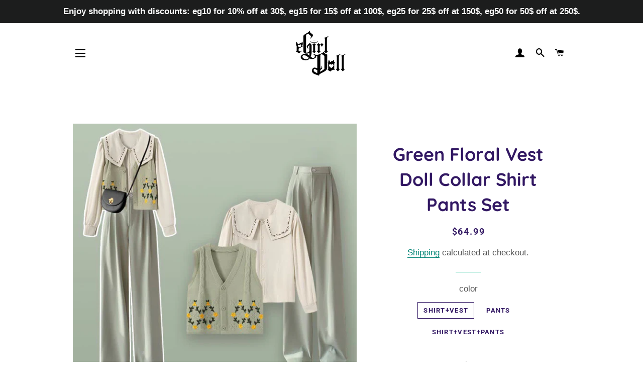

--- FILE ---
content_type: text/html; charset=utf-8
request_url: https://egirldoll.com/products/green-floral-vest-doll-collar-shirt-pants-set
body_size: 35965
content:
<!doctype html>
<html class="no-js" lang="en">
<head>
                    <!-- ============================= SEO Expert Pro ============================= -->
    <title>Green Floral Vest Doll Collar Shirt Pants Set</title>
   
    
        <meta name="description" content="Floral Embroidery Vest Doll Collar Shirt Pants Three Pieces Set" />
    
    <meta http-equiv="cache-control" content="max-age=0" />
    <meta http-equiv="cache-control" content="no-cache" />
    <meta http-equiv="expires" content="0" />
    <meta http-equiv="expires" content="Tue, 01 Jan 2000 1:00:00 GMT" />
    <meta http-equiv="pragma" content="no-cache" />
    <script type="application/ld+json">
    {
    "@context": "http://schema.org",
    "@type": "Organization",
    "name": "Egirldoll",
    "url": "https://egirldoll.com"    }
    </script>
    <script type="application/ld+json">
    {
        "@context": "http://schema.org",
        "@type": "WebSite",
        "url": "https://egirldoll.com",
        "potentialAction": {
            "@type": "SearchAction",
            "target": "https://egirldoll.com/search?q={query}",
            "query-input": "required name=query"
            }
    }
    </script>
    
    
   
    

<script type="application/ld+json">
    {
        "@context": "http://schema.org/",
        "@type": "Product",
        "url": "https://egirldoll.com/products/green-floral-vest-doll-collar-shirt-pants-set",
        "name": "Green Floral Vest Doll Collar Shirt Pants Set",
        "image": "https://egirldoll.com/cdn/shop/files/d73314c201a03801b757f0cdb436992c.jpg?v=1718116150",
        "description": "\nGreen Floral Vest Doll Collar Shirt Pants Set\nElegant and sophisticated, this Green Floral Vest Doll Collar Shirt Pants Set will elevate any outfit. With its beautiful floral pattern and unique doll collar design, it's the perfect combination of style and comfort. Perfect for any occasion, this set will make you stand out with its elegance.\nSize Info.\nM: for Weight Range (45-55 kg). for Height Range (150-175 cm)\nL: for Weight Range (55-60 kg). for Height Range (150-175 cm)\nXL: for Weight Range (60-70 kg). for Height Range (150-175 cm)\nAll measurements are approximate and can vary slightly. Please check size info. before order.",
        "brand": {
            "name": "modakawa"
        },
        "sku": "MK12640F2A27B",
        "weight": "0.0kg",
        "offers" : [
            {
                "@type" : "Offer" ,
                "priceCurrency" : "USD" ,
                "price" : "64.99" ,
                "priceValidUntil": "2026-04-21",
                "availability" : "http://schema.org/InStock" ,
                "itemCondition": "http://schema.org/NewCondition",
                "sku": "MK12640F2A27B",
                "name": "Shirt+Vest / M",
                "url" : "https://egirldoll.com/products/green-floral-vest-doll-collar-shirt-pants-set?variant=45832468070643",
                "seller" : {
                    "@type" : "Organization",
                    "name" : "Egirldoll"
                }
            }, 
            {
                "@type" : "Offer" ,
                "priceCurrency" : "USD" ,
                "price" : "64.99" ,
                "priceValidUntil": "2026-04-21",
                "availability" : "http://schema.org/InStock" ,
                "itemCondition": "http://schema.org/NewCondition",
                "sku": "MK126401B8975",
                "name": "Shirt+Vest / L",
                "url" : "https://egirldoll.com/products/green-floral-vest-doll-collar-shirt-pants-set?variant=45832468103411",
                "seller" : {
                    "@type" : "Organization",
                    "name" : "Egirldoll"
                }
            }, 
            {
                "@type" : "Offer" ,
                "priceCurrency" : "USD" ,
                "price" : "64.99" ,
                "priceValidUntil": "2026-04-21",
                "availability" : "http://schema.org/InStock" ,
                "itemCondition": "http://schema.org/NewCondition",
                "sku": "MK1264048DEAC",
                "name": "Shirt+Vest / XL",
                "url" : "https://egirldoll.com/products/green-floral-vest-doll-collar-shirt-pants-set?variant=45832468136179",
                "seller" : {
                    "@type" : "Organization",
                    "name" : "Egirldoll"
                }
            }, 
            {
                "@type" : "Offer" ,
                "priceCurrency" : "USD" ,
                "price" : "49.99" ,
                "priceValidUntil": "2026-04-21",
                "availability" : "http://schema.org/InStock" ,
                "itemCondition": "http://schema.org/NewCondition",
                "sku": "MK12640B2917B",
                "name": "Pants / M",
                "url" : "https://egirldoll.com/products/green-floral-vest-doll-collar-shirt-pants-set?variant=45832468168947",
                "seller" : {
                    "@type" : "Organization",
                    "name" : "Egirldoll"
                }
            }, 
            {
                "@type" : "Offer" ,
                "priceCurrency" : "USD" ,
                "price" : "49.99" ,
                "priceValidUntil": "2026-04-21",
                "availability" : "http://schema.org/InStock" ,
                "itemCondition": "http://schema.org/NewCondition",
                "sku": "MK12640D5143E",
                "name": "Pants / L",
                "url" : "https://egirldoll.com/products/green-floral-vest-doll-collar-shirt-pants-set?variant=45832468201715",
                "seller" : {
                    "@type" : "Organization",
                    "name" : "Egirldoll"
                }
            }, 
            {
                "@type" : "Offer" ,
                "priceCurrency" : "USD" ,
                "price" : "49.99" ,
                "priceValidUntil": "2026-04-21",
                "availability" : "http://schema.org/InStock" ,
                "itemCondition": "http://schema.org/NewCondition",
                "sku": "MK12640A44EC1",
                "name": "Pants / XL",
                "url" : "https://egirldoll.com/products/green-floral-vest-doll-collar-shirt-pants-set?variant=45832468234483",
                "seller" : {
                    "@type" : "Organization",
                    "name" : "Egirldoll"
                }
            }, 
            {
                "@type" : "Offer" ,
                "priceCurrency" : "USD" ,
                "price" : "85.99" ,
                "priceValidUntil": "2026-04-21",
                "availability" : "http://schema.org/InStock" ,
                "itemCondition": "http://schema.org/NewCondition",
                "sku": "MK126401DD53B",
                "name": "Shirt+Vest+Pants / M",
                "url" : "https://egirldoll.com/products/green-floral-vest-doll-collar-shirt-pants-set?variant=45832468267251",
                "seller" : {
                    "@type" : "Organization",
                    "name" : "Egirldoll"
                }
            }, 
            {
                "@type" : "Offer" ,
                "priceCurrency" : "USD" ,
                "price" : "85.99" ,
                "priceValidUntil": "2026-04-21",
                "availability" : "http://schema.org/InStock" ,
                "itemCondition": "http://schema.org/NewCondition",
                "sku": "MK12640406408",
                "name": "Shirt+Vest+Pants / L",
                "url" : "https://egirldoll.com/products/green-floral-vest-doll-collar-shirt-pants-set?variant=45832468300019",
                "seller" : {
                    "@type" : "Organization",
                    "name" : "Egirldoll"
                }
            }, 
            {
                "@type" : "Offer" ,
                "priceCurrency" : "USD" ,
                "price" : "85.99" ,
                "priceValidUntil": "2026-04-21",
                "availability" : "http://schema.org/InStock" ,
                "itemCondition": "http://schema.org/NewCondition",
                "sku": "MK126403BD22C",
                "name": "Shirt+Vest+Pants / XL",
                "url" : "https://egirldoll.com/products/green-floral-vest-doll-collar-shirt-pants-set?variant=45832468332787",
                "seller" : {
                    "@type" : "Organization",
                    "name" : "Egirldoll"
                }
            }
        ]
    }
</script>

  <meta name="facebook-domain-verification" content="xukamvhdjcibvv0p9bn2xzm5i1fb49" />
  <meta name="p:domain_verify" content="85adab36d9ebc33949edaea2f5b451f1"/>
  <meta name="p:domain_verify" content="85adab36d9ebc33949edaea2f5b451f1"/>
  
  <!-- Basic page needs ================================================== -->
  <meta charset="utf-8">
  <meta http-equiv="X-UA-Compatible" content="IE=edge,chrome=1">

  

  <!-- Title and description ================================================== -->
  

  

  <!-- Helpers ================================================== -->
  <!-- /snippets/social-meta-tags.liquid -->




<meta property="og:site_name" content="Egirldoll">
<meta property="og:url" content="https://egirldoll.com/products/green-floral-vest-doll-collar-shirt-pants-set">
<meta property="og:title" content="Green Floral Vest Doll Collar Shirt Pants Set">
<meta property="og:type" content="product">
<meta property="og:description" content="Floral Embroidery Vest Doll Collar Shirt Pants Three Pieces Set">

  <meta property="og:price:amount" content="49.99">
  <meta property="og:price:currency" content="USD">

<meta property="og:image" content="http://egirldoll.com/cdn/shop/files/d73314c201a03801b757f0cdb436992c_1200x1200.jpg?v=1718116150"><meta property="og:image" content="http://egirldoll.com/cdn/shop/files/d1ef4aab8e37da5d259090bdfa84929a_1200x1200.jpg?v=1718116150"><meta property="og:image" content="http://egirldoll.com/cdn/shop/files/4688ea375bc484b86c2640d9e77ef151_1200x1200.jpg?v=1718116150">
<meta property="og:image:secure_url" content="https://egirldoll.com/cdn/shop/files/d73314c201a03801b757f0cdb436992c_1200x1200.jpg?v=1718116150"><meta property="og:image:secure_url" content="https://egirldoll.com/cdn/shop/files/d1ef4aab8e37da5d259090bdfa84929a_1200x1200.jpg?v=1718116150"><meta property="og:image:secure_url" content="https://egirldoll.com/cdn/shop/files/4688ea375bc484b86c2640d9e77ef151_1200x1200.jpg?v=1718116150">


<meta name="twitter:card" content="summary_large_image">
<meta name="twitter:title" content="Green Floral Vest Doll Collar Shirt Pants Set">
<meta name="twitter:description" content="Floral Embroidery Vest Doll Collar Shirt Pants Three Pieces Set">

  <link rel="canonical" href="https://egirldoll.com/products/green-floral-vest-doll-collar-shirt-pants-set">
  <meta name="viewport" content="width=device-width,initial-scale=1,shrink-to-fit=no">
  <meta name="theme-color" content="#7737bd">

  <!-- CSS ================================================== -->
  <link href="//egirldoll.com/cdn/shop/t/2/assets/timber.scss.css?v=118630452147654291721764166630" rel="stylesheet" type="text/css" media="all" />
  <link href="//egirldoll.com/cdn/shop/t/2/assets/theme.scss.css?v=118671616116904438741764166630" rel="stylesheet" type="text/css" media="all" />

  <!-- Sections ================================================== -->
  <script>
    window.theme = window.theme || {};
    theme.strings = {
      zoomClose: "Close (Esc)",
      zoomPrev: "Previous (Left arrow key)",
      zoomNext: "Next (Right arrow key)",
      moneyFormat: "\u003cspan class=money\u003e${{amount}}\u003c\/span\u003e",
      addressError: "Error looking up that address",
      addressNoResults: "No results for that address",
      addressQueryLimit: "You have exceeded the Google API usage limit. Consider upgrading to a \u003ca href=\"https:\/\/developers.google.com\/maps\/premium\/usage-limits\"\u003ePremium Plan\u003c\/a\u003e.",
      authError: "There was a problem authenticating your Google Maps account.",
      cartEmpty: "Your cart is currently empty.",
      cartCookie: "Enable cookies to use the shopping cart",
      cartSavings: "You're saving [savings]",
      productSlideLabel: "Slide [slide_number] of [slide_max]."
    };
    theme.settings = {
      cartType: "drawer",
      gridType: null
    };
  </script>

  <script src="//egirldoll.com/cdn/shop/t/2/assets/jquery-2.2.3.min.js?v=58211863146907186831599904767" type="text/javascript"></script>

  <script src="//egirldoll.com/cdn/shop/t/2/assets/lazysizes.min.js?v=155223123402716617051599904768" async="async"></script>

  <script src="//egirldoll.com/cdn/shop/t/2/assets/theme.js?v=26671556834515932041605575069" defer="defer"></script>

  <!-- Header hook for plugins ================================================== -->
  <script>window.performance && window.performance.mark && window.performance.mark('shopify.content_for_header.start');</script><meta name="google-site-verification" content="uq1zEoz4axlE7Z4mq_xz0BHmEkpKezRzZdyQW4c6LVs">
<meta name="facebook-domain-verification" content="ga0guqn754cmwg6je7xp9sbzt7avdl">
<meta name="facebook-domain-verification" content="xukamvhdjcibvv0p9bn2xzm5i1fb49">
<meta id="shopify-digital-wallet" name="shopify-digital-wallet" content="/48301375649/digital_wallets/dialog">
<link rel="alternate" hreflang="x-default" href="https://egirldoll.com/products/green-floral-vest-doll-collar-shirt-pants-set">
<link rel="alternate" hreflang="en" href="https://egirldoll.com/products/green-floral-vest-doll-collar-shirt-pants-set">
<link rel="alternate" hreflang="fr" href="https://egirldoll.com/fr/products/green-floral-vest-doll-collar-shirt-pants-set">
<link rel="alternate" hreflang="de" href="https://egirldoll.com/de/products/green-floral-vest-doll-collar-shirt-pants-set">
<link rel="alternate" type="application/json+oembed" href="https://egirldoll.com/products/green-floral-vest-doll-collar-shirt-pants-set.oembed">
<script async="async" src="/checkouts/internal/preloads.js?locale=en-US"></script>
<script id="shopify-features" type="application/json">{"accessToken":"ff769a76d366c7bd04a30e00209d9356","betas":["rich-media-storefront-analytics"],"domain":"egirldoll.com","predictiveSearch":true,"shopId":48301375649,"locale":"en"}</script>
<script>var Shopify = Shopify || {};
Shopify.shop = "egirldoll.myshopify.com";
Shopify.locale = "en";
Shopify.currency = {"active":"USD","rate":"1.0"};
Shopify.country = "US";
Shopify.theme = {"name":"Brooklyn","id":111446392993,"schema_name":"Brooklyn","schema_version":"17.0.3","theme_store_id":730,"role":"main"};
Shopify.theme.handle = "null";
Shopify.theme.style = {"id":null,"handle":null};
Shopify.cdnHost = "egirldoll.com/cdn";
Shopify.routes = Shopify.routes || {};
Shopify.routes.root = "/";</script>
<script type="module">!function(o){(o.Shopify=o.Shopify||{}).modules=!0}(window);</script>
<script>!function(o){function n(){var o=[];function n(){o.push(Array.prototype.slice.apply(arguments))}return n.q=o,n}var t=o.Shopify=o.Shopify||{};t.loadFeatures=n(),t.autoloadFeatures=n()}(window);</script>
<script id="shop-js-analytics" type="application/json">{"pageType":"product"}</script>
<script defer="defer" async type="module" src="//egirldoll.com/cdn/shopifycloud/shop-js/modules/v2/client.init-shop-cart-sync_BdyHc3Nr.en.esm.js"></script>
<script defer="defer" async type="module" src="//egirldoll.com/cdn/shopifycloud/shop-js/modules/v2/chunk.common_Daul8nwZ.esm.js"></script>
<script type="module">
  await import("//egirldoll.com/cdn/shopifycloud/shop-js/modules/v2/client.init-shop-cart-sync_BdyHc3Nr.en.esm.js");
await import("//egirldoll.com/cdn/shopifycloud/shop-js/modules/v2/chunk.common_Daul8nwZ.esm.js");

  window.Shopify.SignInWithShop?.initShopCartSync?.({"fedCMEnabled":true,"windoidEnabled":true});

</script>
<script>(function() {
  var isLoaded = false;
  function asyncLoad() {
    if (isLoaded) return;
    isLoaded = true;
    var urls = ["https:\/\/www.improvedcontactform.com\/icf.js?shop=egirldoll.myshopify.com","\/\/cdn.shopify.com\/proxy\/13fd98c4b4eaed4b35366da149795b8aa59c901b6eebc1a46dedd3a032c90f40\/api.goaffpro.com\/loader.js?shop=egirldoll.myshopify.com\u0026sp-cache-control=cHVibGljLCBtYXgtYWdlPTkwMA","https:\/\/widgets.automizely.com\/loyalty\/v1\/main.js?connection_id=c529beb935324e6fb2c3c4081bc82b9b\u0026mapped_org_id=0d5b58d334381187f54b4d26108bf4c6_v1\u0026shop=egirldoll.myshopify.com"];
    for (var i = 0; i < urls.length; i++) {
      var s = document.createElement('script');
      s.type = 'text/javascript';
      s.async = true;
      s.src = urls[i];
      var x = document.getElementsByTagName('script')[0];
      x.parentNode.insertBefore(s, x);
    }
  };
  if(window.attachEvent) {
    window.attachEvent('onload', asyncLoad);
  } else {
    window.addEventListener('load', asyncLoad, false);
  }
})();</script>
<script id="__st">var __st={"a":48301375649,"offset":28800,"reqid":"c4741e50-375e-41bb-9d68-41c9d04f9581-1768983793","pageurl":"egirldoll.com\/products\/green-floral-vest-doll-collar-shirt-pants-set","u":"ca09336e5802","p":"product","rtyp":"product","rid":8775457308915};</script>
<script>window.ShopifyPaypalV4VisibilityTracking = true;</script>
<script id="captcha-bootstrap">!function(){'use strict';const t='contact',e='account',n='new_comment',o=[[t,t],['blogs',n],['comments',n],[t,'customer']],c=[[e,'customer_login'],[e,'guest_login'],[e,'recover_customer_password'],[e,'create_customer']],r=t=>t.map((([t,e])=>`form[action*='/${t}']:not([data-nocaptcha='true']) input[name='form_type'][value='${e}']`)).join(','),a=t=>()=>t?[...document.querySelectorAll(t)].map((t=>t.form)):[];function s(){const t=[...o],e=r(t);return a(e)}const i='password',u='form_key',d=['recaptcha-v3-token','g-recaptcha-response','h-captcha-response',i],f=()=>{try{return window.sessionStorage}catch{return}},m='__shopify_v',_=t=>t.elements[u];function p(t,e,n=!1){try{const o=window.sessionStorage,c=JSON.parse(o.getItem(e)),{data:r}=function(t){const{data:e,action:n}=t;return t[m]||n?{data:e,action:n}:{data:t,action:n}}(c);for(const[e,n]of Object.entries(r))t.elements[e]&&(t.elements[e].value=n);n&&o.removeItem(e)}catch(o){console.error('form repopulation failed',{error:o})}}const l='form_type',E='cptcha';function T(t){t.dataset[E]=!0}const w=window,h=w.document,L='Shopify',v='ce_forms',y='captcha';let A=!1;((t,e)=>{const n=(g='f06e6c50-85a8-45c8-87d0-21a2b65856fe',I='https://cdn.shopify.com/shopifycloud/storefront-forms-hcaptcha/ce_storefront_forms_captcha_hcaptcha.v1.5.2.iife.js',D={infoText:'Protected by hCaptcha',privacyText:'Privacy',termsText:'Terms'},(t,e,n)=>{const o=w[L][v],c=o.bindForm;if(c)return c(t,g,e,D).then(n);var r;o.q.push([[t,g,e,D],n]),r=I,A||(h.body.append(Object.assign(h.createElement('script'),{id:'captcha-provider',async:!0,src:r})),A=!0)});var g,I,D;w[L]=w[L]||{},w[L][v]=w[L][v]||{},w[L][v].q=[],w[L][y]=w[L][y]||{},w[L][y].protect=function(t,e){n(t,void 0,e),T(t)},Object.freeze(w[L][y]),function(t,e,n,w,h,L){const[v,y,A,g]=function(t,e,n){const i=e?o:[],u=t?c:[],d=[...i,...u],f=r(d),m=r(i),_=r(d.filter((([t,e])=>n.includes(e))));return[a(f),a(m),a(_),s()]}(w,h,L),I=t=>{const e=t.target;return e instanceof HTMLFormElement?e:e&&e.form},D=t=>v().includes(t);t.addEventListener('submit',(t=>{const e=I(t);if(!e)return;const n=D(e)&&!e.dataset.hcaptchaBound&&!e.dataset.recaptchaBound,o=_(e),c=g().includes(e)&&(!o||!o.value);(n||c)&&t.preventDefault(),c&&!n&&(function(t){try{if(!f())return;!function(t){const e=f();if(!e)return;const n=_(t);if(!n)return;const o=n.value;o&&e.removeItem(o)}(t);const e=Array.from(Array(32),(()=>Math.random().toString(36)[2])).join('');!function(t,e){_(t)||t.append(Object.assign(document.createElement('input'),{type:'hidden',name:u})),t.elements[u].value=e}(t,e),function(t,e){const n=f();if(!n)return;const o=[...t.querySelectorAll(`input[type='${i}']`)].map((({name:t})=>t)),c=[...d,...o],r={};for(const[a,s]of new FormData(t).entries())c.includes(a)||(r[a]=s);n.setItem(e,JSON.stringify({[m]:1,action:t.action,data:r}))}(t,e)}catch(e){console.error('failed to persist form',e)}}(e),e.submit())}));const S=(t,e)=>{t&&!t.dataset[E]&&(n(t,e.some((e=>e===t))),T(t))};for(const o of['focusin','change'])t.addEventListener(o,(t=>{const e=I(t);D(e)&&S(e,y())}));const B=e.get('form_key'),M=e.get(l),P=B&&M;t.addEventListener('DOMContentLoaded',(()=>{const t=y();if(P)for(const e of t)e.elements[l].value===M&&p(e,B);[...new Set([...A(),...v().filter((t=>'true'===t.dataset.shopifyCaptcha))])].forEach((e=>S(e,t)))}))}(h,new URLSearchParams(w.location.search),n,t,e,['guest_login'])})(!0,!0)}();</script>
<script integrity="sha256-4kQ18oKyAcykRKYeNunJcIwy7WH5gtpwJnB7kiuLZ1E=" data-source-attribution="shopify.loadfeatures" defer="defer" src="//egirldoll.com/cdn/shopifycloud/storefront/assets/storefront/load_feature-a0a9edcb.js" crossorigin="anonymous"></script>
<script data-source-attribution="shopify.dynamic_checkout.dynamic.init">var Shopify=Shopify||{};Shopify.PaymentButton=Shopify.PaymentButton||{isStorefrontPortableWallets:!0,init:function(){window.Shopify.PaymentButton.init=function(){};var t=document.createElement("script");t.src="https://egirldoll.com/cdn/shopifycloud/portable-wallets/latest/portable-wallets.en.js",t.type="module",document.head.appendChild(t)}};
</script>
<script data-source-attribution="shopify.dynamic_checkout.buyer_consent">
  function portableWalletsHideBuyerConsent(e){var t=document.getElementById("shopify-buyer-consent"),n=document.getElementById("shopify-subscription-policy-button");t&&n&&(t.classList.add("hidden"),t.setAttribute("aria-hidden","true"),n.removeEventListener("click",e))}function portableWalletsShowBuyerConsent(e){var t=document.getElementById("shopify-buyer-consent"),n=document.getElementById("shopify-subscription-policy-button");t&&n&&(t.classList.remove("hidden"),t.removeAttribute("aria-hidden"),n.addEventListener("click",e))}window.Shopify?.PaymentButton&&(window.Shopify.PaymentButton.hideBuyerConsent=portableWalletsHideBuyerConsent,window.Shopify.PaymentButton.showBuyerConsent=portableWalletsShowBuyerConsent);
</script>
<script>
  function portableWalletsCleanup(e){e&&e.src&&console.error("Failed to load portable wallets script "+e.src);var t=document.querySelectorAll("shopify-accelerated-checkout .shopify-payment-button__skeleton, shopify-accelerated-checkout-cart .wallet-cart-button__skeleton"),e=document.getElementById("shopify-buyer-consent");for(let e=0;e<t.length;e++)t[e].remove();e&&e.remove()}function portableWalletsNotLoadedAsModule(e){e instanceof ErrorEvent&&"string"==typeof e.message&&e.message.includes("import.meta")&&"string"==typeof e.filename&&e.filename.includes("portable-wallets")&&(window.removeEventListener("error",portableWalletsNotLoadedAsModule),window.Shopify.PaymentButton.failedToLoad=e,"loading"===document.readyState?document.addEventListener("DOMContentLoaded",window.Shopify.PaymentButton.init):window.Shopify.PaymentButton.init())}window.addEventListener("error",portableWalletsNotLoadedAsModule);
</script>

<script type="module" src="https://egirldoll.com/cdn/shopifycloud/portable-wallets/latest/portable-wallets.en.js" onError="portableWalletsCleanup(this)" crossorigin="anonymous"></script>
<script nomodule>
  document.addEventListener("DOMContentLoaded", portableWalletsCleanup);
</script>

<link id="shopify-accelerated-checkout-styles" rel="stylesheet" media="screen" href="https://egirldoll.com/cdn/shopifycloud/portable-wallets/latest/accelerated-checkout-backwards-compat.css" crossorigin="anonymous">
<style id="shopify-accelerated-checkout-cart">
        #shopify-buyer-consent {
  margin-top: 1em;
  display: inline-block;
  width: 100%;
}

#shopify-buyer-consent.hidden {
  display: none;
}

#shopify-subscription-policy-button {
  background: none;
  border: none;
  padding: 0;
  text-decoration: underline;
  font-size: inherit;
  cursor: pointer;
}

#shopify-subscription-policy-button::before {
  box-shadow: none;
}

      </style>

<script>window.performance && window.performance.mark && window.performance.mark('shopify.content_for_header.end');</script>

	<!-- "snippets/vitals-loader.liquid" was not rendered, the associated app was uninstalled -->

  <script src="//egirldoll.com/cdn/shop/t/2/assets/modernizr.min.js?v=21391054748206432451599904768" type="text/javascript"></script>

  
  

<!-- BEGIN app block: shopify://apps/seowill-seoant-ai-seo/blocks/seoant-core/8e57283b-dcb0-4f7b-a947-fb5c57a0d59d -->
<!--SEOAnt Core By SEOAnt Teams, v0.1.6 START -->







    <!-- BEGIN app snippet: Product-JSON-LD --><!-- END app snippet -->


<!-- SON-LD generated By SEOAnt END -->



<!-- Start : SEOAnt BrokenLink Redirect --><script type="text/javascript">
    !function(t){var e={};function r(n){if(e[n])return e[n].exports;var o=e[n]={i:n,l:!1,exports:{}};return t[n].call(o.exports,o,o.exports,r),o.l=!0,o.exports}r.m=t,r.c=e,r.d=function(t,e,n){r.o(t,e)||Object.defineProperty(t,e,{enumerable:!0,get:n})},r.r=function(t){"undefined"!==typeof Symbol&&Symbol.toStringTag&&Object.defineProperty(t,Symbol.toStringTag,{value:"Module"}),Object.defineProperty(t,"__esModule",{value:!0})},r.t=function(t,e){if(1&e&&(t=r(t)),8&e)return t;if(4&e&&"object"===typeof t&&t&&t.__esModule)return t;var n=Object.create(null);if(r.r(n),Object.defineProperty(n,"default",{enumerable:!0,value:t}),2&e&&"string"!=typeof t)for(var o in t)r.d(n,o,function(e){return t[e]}.bind(null,o));return n},r.n=function(t){var e=t&&t.__esModule?function(){return t.default}:function(){return t};return r.d(e,"a",e),e},r.o=function(t,e){return Object.prototype.hasOwnProperty.call(t,e)},r.p="",r(r.s=11)}([function(t,e,r){"use strict";var n=r(2),o=Object.prototype.toString;function i(t){return"[object Array]"===o.call(t)}function a(t){return"undefined"===typeof t}function u(t){return null!==t&&"object"===typeof t}function s(t){return"[object Function]"===o.call(t)}function c(t,e){if(null!==t&&"undefined"!==typeof t)if("object"!==typeof t&&(t=[t]),i(t))for(var r=0,n=t.length;r<n;r++)e.call(null,t[r],r,t);else for(var o in t)Object.prototype.hasOwnProperty.call(t,o)&&e.call(null,t[o],o,t)}t.exports={isArray:i,isArrayBuffer:function(t){return"[object ArrayBuffer]"===o.call(t)},isBuffer:function(t){return null!==t&&!a(t)&&null!==t.constructor&&!a(t.constructor)&&"function"===typeof t.constructor.isBuffer&&t.constructor.isBuffer(t)},isFormData:function(t){return"undefined"!==typeof FormData&&t instanceof FormData},isArrayBufferView:function(t){return"undefined"!==typeof ArrayBuffer&&ArrayBuffer.isView?ArrayBuffer.isView(t):t&&t.buffer&&t.buffer instanceof ArrayBuffer},isString:function(t){return"string"===typeof t},isNumber:function(t){return"number"===typeof t},isObject:u,isUndefined:a,isDate:function(t){return"[object Date]"===o.call(t)},isFile:function(t){return"[object File]"===o.call(t)},isBlob:function(t){return"[object Blob]"===o.call(t)},isFunction:s,isStream:function(t){return u(t)&&s(t.pipe)},isURLSearchParams:function(t){return"undefined"!==typeof URLSearchParams&&t instanceof URLSearchParams},isStandardBrowserEnv:function(){return("undefined"===typeof navigator||"ReactNative"!==navigator.product&&"NativeScript"!==navigator.product&&"NS"!==navigator.product)&&("undefined"!==typeof window&&"undefined"!==typeof document)},forEach:c,merge:function t(){var e={};function r(r,n){"object"===typeof e[n]&&"object"===typeof r?e[n]=t(e[n],r):e[n]=r}for(var n=0,o=arguments.length;n<o;n++)c(arguments[n],r);return e},deepMerge:function t(){var e={};function r(r,n){"object"===typeof e[n]&&"object"===typeof r?e[n]=t(e[n],r):e[n]="object"===typeof r?t({},r):r}for(var n=0,o=arguments.length;n<o;n++)c(arguments[n],r);return e},extend:function(t,e,r){return c(e,(function(e,o){t[o]=r&&"function"===typeof e?n(e,r):e})),t},trim:function(t){return t.replace(/^\s*/,"").replace(/\s*$/,"")}}},function(t,e,r){t.exports=r(12)},function(t,e,r){"use strict";t.exports=function(t,e){return function(){for(var r=new Array(arguments.length),n=0;n<r.length;n++)r[n]=arguments[n];return t.apply(e,r)}}},function(t,e,r){"use strict";var n=r(0);function o(t){return encodeURIComponent(t).replace(/%40/gi,"@").replace(/%3A/gi,":").replace(/%24/g,"$").replace(/%2C/gi,",").replace(/%20/g,"+").replace(/%5B/gi,"[").replace(/%5D/gi,"]")}t.exports=function(t,e,r){if(!e)return t;var i;if(r)i=r(e);else if(n.isURLSearchParams(e))i=e.toString();else{var a=[];n.forEach(e,(function(t,e){null!==t&&"undefined"!==typeof t&&(n.isArray(t)?e+="[]":t=[t],n.forEach(t,(function(t){n.isDate(t)?t=t.toISOString():n.isObject(t)&&(t=JSON.stringify(t)),a.push(o(e)+"="+o(t))})))})),i=a.join("&")}if(i){var u=t.indexOf("#");-1!==u&&(t=t.slice(0,u)),t+=(-1===t.indexOf("?")?"?":"&")+i}return t}},function(t,e,r){"use strict";t.exports=function(t){return!(!t||!t.__CANCEL__)}},function(t,e,r){"use strict";(function(e){var n=r(0),o=r(19),i={"Content-Type":"application/x-www-form-urlencoded"};function a(t,e){!n.isUndefined(t)&&n.isUndefined(t["Content-Type"])&&(t["Content-Type"]=e)}var u={adapter:function(){var t;return("undefined"!==typeof XMLHttpRequest||"undefined"!==typeof e&&"[object process]"===Object.prototype.toString.call(e))&&(t=r(6)),t}(),transformRequest:[function(t,e){return o(e,"Accept"),o(e,"Content-Type"),n.isFormData(t)||n.isArrayBuffer(t)||n.isBuffer(t)||n.isStream(t)||n.isFile(t)||n.isBlob(t)?t:n.isArrayBufferView(t)?t.buffer:n.isURLSearchParams(t)?(a(e,"application/x-www-form-urlencoded;charset=utf-8"),t.toString()):n.isObject(t)?(a(e,"application/json;charset=utf-8"),JSON.stringify(t)):t}],transformResponse:[function(t){if("string"===typeof t)try{t=JSON.parse(t)}catch(e){}return t}],timeout:0,xsrfCookieName:"XSRF-TOKEN",xsrfHeaderName:"X-XSRF-TOKEN",maxContentLength:-1,validateStatus:function(t){return t>=200&&t<300},headers:{common:{Accept:"application/json, text/plain, */*"}}};n.forEach(["delete","get","head"],(function(t){u.headers[t]={}})),n.forEach(["post","put","patch"],(function(t){u.headers[t]=n.merge(i)})),t.exports=u}).call(this,r(18))},function(t,e,r){"use strict";var n=r(0),o=r(20),i=r(3),a=r(22),u=r(25),s=r(26),c=r(7);t.exports=function(t){return new Promise((function(e,f){var l=t.data,p=t.headers;n.isFormData(l)&&delete p["Content-Type"];var h=new XMLHttpRequest;if(t.auth){var d=t.auth.username||"",m=t.auth.password||"";p.Authorization="Basic "+btoa(d+":"+m)}var y=a(t.baseURL,t.url);if(h.open(t.method.toUpperCase(),i(y,t.params,t.paramsSerializer),!0),h.timeout=t.timeout,h.onreadystatechange=function(){if(h&&4===h.readyState&&(0!==h.status||h.responseURL&&0===h.responseURL.indexOf("file:"))){var r="getAllResponseHeaders"in h?u(h.getAllResponseHeaders()):null,n={data:t.responseType&&"text"!==t.responseType?h.response:h.responseText,status:h.status,statusText:h.statusText,headers:r,config:t,request:h};o(e,f,n),h=null}},h.onabort=function(){h&&(f(c("Request aborted",t,"ECONNABORTED",h)),h=null)},h.onerror=function(){f(c("Network Error",t,null,h)),h=null},h.ontimeout=function(){var e="timeout of "+t.timeout+"ms exceeded";t.timeoutErrorMessage&&(e=t.timeoutErrorMessage),f(c(e,t,"ECONNABORTED",h)),h=null},n.isStandardBrowserEnv()){var v=r(27),g=(t.withCredentials||s(y))&&t.xsrfCookieName?v.read(t.xsrfCookieName):void 0;g&&(p[t.xsrfHeaderName]=g)}if("setRequestHeader"in h&&n.forEach(p,(function(t,e){"undefined"===typeof l&&"content-type"===e.toLowerCase()?delete p[e]:h.setRequestHeader(e,t)})),n.isUndefined(t.withCredentials)||(h.withCredentials=!!t.withCredentials),t.responseType)try{h.responseType=t.responseType}catch(w){if("json"!==t.responseType)throw w}"function"===typeof t.onDownloadProgress&&h.addEventListener("progress",t.onDownloadProgress),"function"===typeof t.onUploadProgress&&h.upload&&h.upload.addEventListener("progress",t.onUploadProgress),t.cancelToken&&t.cancelToken.promise.then((function(t){h&&(h.abort(),f(t),h=null)})),void 0===l&&(l=null),h.send(l)}))}},function(t,e,r){"use strict";var n=r(21);t.exports=function(t,e,r,o,i){var a=new Error(t);return n(a,e,r,o,i)}},function(t,e,r){"use strict";var n=r(0);t.exports=function(t,e){e=e||{};var r={},o=["url","method","params","data"],i=["headers","auth","proxy"],a=["baseURL","url","transformRequest","transformResponse","paramsSerializer","timeout","withCredentials","adapter","responseType","xsrfCookieName","xsrfHeaderName","onUploadProgress","onDownloadProgress","maxContentLength","validateStatus","maxRedirects","httpAgent","httpsAgent","cancelToken","socketPath"];n.forEach(o,(function(t){"undefined"!==typeof e[t]&&(r[t]=e[t])})),n.forEach(i,(function(o){n.isObject(e[o])?r[o]=n.deepMerge(t[o],e[o]):"undefined"!==typeof e[o]?r[o]=e[o]:n.isObject(t[o])?r[o]=n.deepMerge(t[o]):"undefined"!==typeof t[o]&&(r[o]=t[o])})),n.forEach(a,(function(n){"undefined"!==typeof e[n]?r[n]=e[n]:"undefined"!==typeof t[n]&&(r[n]=t[n])}));var u=o.concat(i).concat(a),s=Object.keys(e).filter((function(t){return-1===u.indexOf(t)}));return n.forEach(s,(function(n){"undefined"!==typeof e[n]?r[n]=e[n]:"undefined"!==typeof t[n]&&(r[n]=t[n])})),r}},function(t,e,r){"use strict";function n(t){this.message=t}n.prototype.toString=function(){return"Cancel"+(this.message?": "+this.message:"")},n.prototype.__CANCEL__=!0,t.exports=n},function(t,e,r){t.exports=r(13)},function(t,e,r){t.exports=r(30)},function(t,e,r){var n=function(t){"use strict";var e=Object.prototype,r=e.hasOwnProperty,n="function"===typeof Symbol?Symbol:{},o=n.iterator||"@@iterator",i=n.asyncIterator||"@@asyncIterator",a=n.toStringTag||"@@toStringTag";function u(t,e,r){return Object.defineProperty(t,e,{value:r,enumerable:!0,configurable:!0,writable:!0}),t[e]}try{u({},"")}catch(S){u=function(t,e,r){return t[e]=r}}function s(t,e,r,n){var o=e&&e.prototype instanceof l?e:l,i=Object.create(o.prototype),a=new L(n||[]);return i._invoke=function(t,e,r){var n="suspendedStart";return function(o,i){if("executing"===n)throw new Error("Generator is already running");if("completed"===n){if("throw"===o)throw i;return j()}for(r.method=o,r.arg=i;;){var a=r.delegate;if(a){var u=x(a,r);if(u){if(u===f)continue;return u}}if("next"===r.method)r.sent=r._sent=r.arg;else if("throw"===r.method){if("suspendedStart"===n)throw n="completed",r.arg;r.dispatchException(r.arg)}else"return"===r.method&&r.abrupt("return",r.arg);n="executing";var s=c(t,e,r);if("normal"===s.type){if(n=r.done?"completed":"suspendedYield",s.arg===f)continue;return{value:s.arg,done:r.done}}"throw"===s.type&&(n="completed",r.method="throw",r.arg=s.arg)}}}(t,r,a),i}function c(t,e,r){try{return{type:"normal",arg:t.call(e,r)}}catch(S){return{type:"throw",arg:S}}}t.wrap=s;var f={};function l(){}function p(){}function h(){}var d={};d[o]=function(){return this};var m=Object.getPrototypeOf,y=m&&m(m(T([])));y&&y!==e&&r.call(y,o)&&(d=y);var v=h.prototype=l.prototype=Object.create(d);function g(t){["next","throw","return"].forEach((function(e){u(t,e,(function(t){return this._invoke(e,t)}))}))}function w(t,e){var n;this._invoke=function(o,i){function a(){return new e((function(n,a){!function n(o,i,a,u){var s=c(t[o],t,i);if("throw"!==s.type){var f=s.arg,l=f.value;return l&&"object"===typeof l&&r.call(l,"__await")?e.resolve(l.__await).then((function(t){n("next",t,a,u)}),(function(t){n("throw",t,a,u)})):e.resolve(l).then((function(t){f.value=t,a(f)}),(function(t){return n("throw",t,a,u)}))}u(s.arg)}(o,i,n,a)}))}return n=n?n.then(a,a):a()}}function x(t,e){var r=t.iterator[e.method];if(void 0===r){if(e.delegate=null,"throw"===e.method){if(t.iterator.return&&(e.method="return",e.arg=void 0,x(t,e),"throw"===e.method))return f;e.method="throw",e.arg=new TypeError("The iterator does not provide a 'throw' method")}return f}var n=c(r,t.iterator,e.arg);if("throw"===n.type)return e.method="throw",e.arg=n.arg,e.delegate=null,f;var o=n.arg;return o?o.done?(e[t.resultName]=o.value,e.next=t.nextLoc,"return"!==e.method&&(e.method="next",e.arg=void 0),e.delegate=null,f):o:(e.method="throw",e.arg=new TypeError("iterator result is not an object"),e.delegate=null,f)}function b(t){var e={tryLoc:t[0]};1 in t&&(e.catchLoc=t[1]),2 in t&&(e.finallyLoc=t[2],e.afterLoc=t[3]),this.tryEntries.push(e)}function E(t){var e=t.completion||{};e.type="normal",delete e.arg,t.completion=e}function L(t){this.tryEntries=[{tryLoc:"root"}],t.forEach(b,this),this.reset(!0)}function T(t){if(t){var e=t[o];if(e)return e.call(t);if("function"===typeof t.next)return t;if(!isNaN(t.length)){var n=-1,i=function e(){for(;++n<t.length;)if(r.call(t,n))return e.value=t[n],e.done=!1,e;return e.value=void 0,e.done=!0,e};return i.next=i}}return{next:j}}function j(){return{value:void 0,done:!0}}return p.prototype=v.constructor=h,h.constructor=p,p.displayName=u(h,a,"GeneratorFunction"),t.isGeneratorFunction=function(t){var e="function"===typeof t&&t.constructor;return!!e&&(e===p||"GeneratorFunction"===(e.displayName||e.name))},t.mark=function(t){return Object.setPrototypeOf?Object.setPrototypeOf(t,h):(t.__proto__=h,u(t,a,"GeneratorFunction")),t.prototype=Object.create(v),t},t.awrap=function(t){return{__await:t}},g(w.prototype),w.prototype[i]=function(){return this},t.AsyncIterator=w,t.async=function(e,r,n,o,i){void 0===i&&(i=Promise);var a=new w(s(e,r,n,o),i);return t.isGeneratorFunction(r)?a:a.next().then((function(t){return t.done?t.value:a.next()}))},g(v),u(v,a,"Generator"),v[o]=function(){return this},v.toString=function(){return"[object Generator]"},t.keys=function(t){var e=[];for(var r in t)e.push(r);return e.reverse(),function r(){for(;e.length;){var n=e.pop();if(n in t)return r.value=n,r.done=!1,r}return r.done=!0,r}},t.values=T,L.prototype={constructor:L,reset:function(t){if(this.prev=0,this.next=0,this.sent=this._sent=void 0,this.done=!1,this.delegate=null,this.method="next",this.arg=void 0,this.tryEntries.forEach(E),!t)for(var e in this)"t"===e.charAt(0)&&r.call(this,e)&&!isNaN(+e.slice(1))&&(this[e]=void 0)},stop:function(){this.done=!0;var t=this.tryEntries[0].completion;if("throw"===t.type)throw t.arg;return this.rval},dispatchException:function(t){if(this.done)throw t;var e=this;function n(r,n){return a.type="throw",a.arg=t,e.next=r,n&&(e.method="next",e.arg=void 0),!!n}for(var o=this.tryEntries.length-1;o>=0;--o){var i=this.tryEntries[o],a=i.completion;if("root"===i.tryLoc)return n("end");if(i.tryLoc<=this.prev){var u=r.call(i,"catchLoc"),s=r.call(i,"finallyLoc");if(u&&s){if(this.prev<i.catchLoc)return n(i.catchLoc,!0);if(this.prev<i.finallyLoc)return n(i.finallyLoc)}else if(u){if(this.prev<i.catchLoc)return n(i.catchLoc,!0)}else{if(!s)throw new Error("try statement without catch or finally");if(this.prev<i.finallyLoc)return n(i.finallyLoc)}}}},abrupt:function(t,e){for(var n=this.tryEntries.length-1;n>=0;--n){var o=this.tryEntries[n];if(o.tryLoc<=this.prev&&r.call(o,"finallyLoc")&&this.prev<o.finallyLoc){var i=o;break}}i&&("break"===t||"continue"===t)&&i.tryLoc<=e&&e<=i.finallyLoc&&(i=null);var a=i?i.completion:{};return a.type=t,a.arg=e,i?(this.method="next",this.next=i.finallyLoc,f):this.complete(a)},complete:function(t,e){if("throw"===t.type)throw t.arg;return"break"===t.type||"continue"===t.type?this.next=t.arg:"return"===t.type?(this.rval=this.arg=t.arg,this.method="return",this.next="end"):"normal"===t.type&&e&&(this.next=e),f},finish:function(t){for(var e=this.tryEntries.length-1;e>=0;--e){var r=this.tryEntries[e];if(r.finallyLoc===t)return this.complete(r.completion,r.afterLoc),E(r),f}},catch:function(t){for(var e=this.tryEntries.length-1;e>=0;--e){var r=this.tryEntries[e];if(r.tryLoc===t){var n=r.completion;if("throw"===n.type){var o=n.arg;E(r)}return o}}throw new Error("illegal catch attempt")},delegateYield:function(t,e,r){return this.delegate={iterator:T(t),resultName:e,nextLoc:r},"next"===this.method&&(this.arg=void 0),f}},t}(t.exports);try{regeneratorRuntime=n}catch(o){Function("r","regeneratorRuntime = r")(n)}},function(t,e,r){"use strict";var n=r(0),o=r(2),i=r(14),a=r(8);function u(t){var e=new i(t),r=o(i.prototype.request,e);return n.extend(r,i.prototype,e),n.extend(r,e),r}var s=u(r(5));s.Axios=i,s.create=function(t){return u(a(s.defaults,t))},s.Cancel=r(9),s.CancelToken=r(28),s.isCancel=r(4),s.all=function(t){return Promise.all(t)},s.spread=r(29),t.exports=s,t.exports.default=s},function(t,e,r){"use strict";var n=r(0),o=r(3),i=r(15),a=r(16),u=r(8);function s(t){this.defaults=t,this.interceptors={request:new i,response:new i}}s.prototype.request=function(t){"string"===typeof t?(t=arguments[1]||{}).url=arguments[0]:t=t||{},(t=u(this.defaults,t)).method?t.method=t.method.toLowerCase():this.defaults.method?t.method=this.defaults.method.toLowerCase():t.method="get";var e=[a,void 0],r=Promise.resolve(t);for(this.interceptors.request.forEach((function(t){e.unshift(t.fulfilled,t.rejected)})),this.interceptors.response.forEach((function(t){e.push(t.fulfilled,t.rejected)}));e.length;)r=r.then(e.shift(),e.shift());return r},s.prototype.getUri=function(t){return t=u(this.defaults,t),o(t.url,t.params,t.paramsSerializer).replace(/^\?/,"")},n.forEach(["delete","get","head","options"],(function(t){s.prototype[t]=function(e,r){return this.request(n.merge(r||{},{method:t,url:e}))}})),n.forEach(["post","put","patch"],(function(t){s.prototype[t]=function(e,r,o){return this.request(n.merge(o||{},{method:t,url:e,data:r}))}})),t.exports=s},function(t,e,r){"use strict";var n=r(0);function o(){this.handlers=[]}o.prototype.use=function(t,e){return this.handlers.push({fulfilled:t,rejected:e}),this.handlers.length-1},o.prototype.eject=function(t){this.handlers[t]&&(this.handlers[t]=null)},o.prototype.forEach=function(t){n.forEach(this.handlers,(function(e){null!==e&&t(e)}))},t.exports=o},function(t,e,r){"use strict";var n=r(0),o=r(17),i=r(4),a=r(5);function u(t){t.cancelToken&&t.cancelToken.throwIfRequested()}t.exports=function(t){return u(t),t.headers=t.headers||{},t.data=o(t.data,t.headers,t.transformRequest),t.headers=n.merge(t.headers.common||{},t.headers[t.method]||{},t.headers),n.forEach(["delete","get","head","post","put","patch","common"],(function(e){delete t.headers[e]})),(t.adapter||a.adapter)(t).then((function(e){return u(t),e.data=o(e.data,e.headers,t.transformResponse),e}),(function(e){return i(e)||(u(t),e&&e.response&&(e.response.data=o(e.response.data,e.response.headers,t.transformResponse))),Promise.reject(e)}))}},function(t,e,r){"use strict";var n=r(0);t.exports=function(t,e,r){return n.forEach(r,(function(r){t=r(t,e)})),t}},function(t,e){var r,n,o=t.exports={};function i(){throw new Error("setTimeout has not been defined")}function a(){throw new Error("clearTimeout has not been defined")}function u(t){if(r===setTimeout)return setTimeout(t,0);if((r===i||!r)&&setTimeout)return r=setTimeout,setTimeout(t,0);try{return r(t,0)}catch(e){try{return r.call(null,t,0)}catch(e){return r.call(this,t,0)}}}!function(){try{r="function"===typeof setTimeout?setTimeout:i}catch(t){r=i}try{n="function"===typeof clearTimeout?clearTimeout:a}catch(t){n=a}}();var s,c=[],f=!1,l=-1;function p(){f&&s&&(f=!1,s.length?c=s.concat(c):l=-1,c.length&&h())}function h(){if(!f){var t=u(p);f=!0;for(var e=c.length;e;){for(s=c,c=[];++l<e;)s&&s[l].run();l=-1,e=c.length}s=null,f=!1,function(t){if(n===clearTimeout)return clearTimeout(t);if((n===a||!n)&&clearTimeout)return n=clearTimeout,clearTimeout(t);try{n(t)}catch(e){try{return n.call(null,t)}catch(e){return n.call(this,t)}}}(t)}}function d(t,e){this.fun=t,this.array=e}function m(){}o.nextTick=function(t){var e=new Array(arguments.length-1);if(arguments.length>1)for(var r=1;r<arguments.length;r++)e[r-1]=arguments[r];c.push(new d(t,e)),1!==c.length||f||u(h)},d.prototype.run=function(){this.fun.apply(null,this.array)},o.title="browser",o.browser=!0,o.env={},o.argv=[],o.version="",o.versions={},o.on=m,o.addListener=m,o.once=m,o.off=m,o.removeListener=m,o.removeAllListeners=m,o.emit=m,o.prependListener=m,o.prependOnceListener=m,o.listeners=function(t){return[]},o.binding=function(t){throw new Error("process.binding is not supported")},o.cwd=function(){return"/"},o.chdir=function(t){throw new Error("process.chdir is not supported")},o.umask=function(){return 0}},function(t,e,r){"use strict";var n=r(0);t.exports=function(t,e){n.forEach(t,(function(r,n){n!==e&&n.toUpperCase()===e.toUpperCase()&&(t[e]=r,delete t[n])}))}},function(t,e,r){"use strict";var n=r(7);t.exports=function(t,e,r){var o=r.config.validateStatus;!o||o(r.status)?t(r):e(n("Request failed with status code "+r.status,r.config,null,r.request,r))}},function(t,e,r){"use strict";t.exports=function(t,e,r,n,o){return t.config=e,r&&(t.code=r),t.request=n,t.response=o,t.isAxiosError=!0,t.toJSON=function(){return{message:this.message,name:this.name,description:this.description,number:this.number,fileName:this.fileName,lineNumber:this.lineNumber,columnNumber:this.columnNumber,stack:this.stack,config:this.config,code:this.code}},t}},function(t,e,r){"use strict";var n=r(23),o=r(24);t.exports=function(t,e){return t&&!n(e)?o(t,e):e}},function(t,e,r){"use strict";t.exports=function(t){return/^([a-z][a-z\d\+\-\.]*:)?\/\//i.test(t)}},function(t,e,r){"use strict";t.exports=function(t,e){return e?t.replace(/\/+$/,"")+"/"+e.replace(/^\/+/,""):t}},function(t,e,r){"use strict";var n=r(0),o=["age","authorization","content-length","content-type","etag","expires","from","host","if-modified-since","if-unmodified-since","last-modified","location","max-forwards","proxy-authorization","referer","retry-after","user-agent"];t.exports=function(t){var e,r,i,a={};return t?(n.forEach(t.split("\n"),(function(t){if(i=t.indexOf(":"),e=n.trim(t.substr(0,i)).toLowerCase(),r=n.trim(t.substr(i+1)),e){if(a[e]&&o.indexOf(e)>=0)return;a[e]="set-cookie"===e?(a[e]?a[e]:[]).concat([r]):a[e]?a[e]+", "+r:r}})),a):a}},function(t,e,r){"use strict";var n=r(0);t.exports=n.isStandardBrowserEnv()?function(){var t,e=/(msie|trident)/i.test(navigator.userAgent),r=document.createElement("a");function o(t){var n=t;return e&&(r.setAttribute("href",n),n=r.href),r.setAttribute("href",n),{href:r.href,protocol:r.protocol?r.protocol.replace(/:$/,""):"",host:r.host,search:r.search?r.search.replace(/^\?/,""):"",hash:r.hash?r.hash.replace(/^#/,""):"",hostname:r.hostname,port:r.port,pathname:"/"===r.pathname.charAt(0)?r.pathname:"/"+r.pathname}}return t=o(window.location.href),function(e){var r=n.isString(e)?o(e):e;return r.protocol===t.protocol&&r.host===t.host}}():function(){return!0}},function(t,e,r){"use strict";var n=r(0);t.exports=n.isStandardBrowserEnv()?{write:function(t,e,r,o,i,a){var u=[];u.push(t+"="+encodeURIComponent(e)),n.isNumber(r)&&u.push("expires="+new Date(r).toGMTString()),n.isString(o)&&u.push("path="+o),n.isString(i)&&u.push("domain="+i),!0===a&&u.push("secure"),document.cookie=u.join("; ")},read:function(t){var e=document.cookie.match(new RegExp("(^|;\\s*)("+t+")=([^;]*)"));return e?decodeURIComponent(e[3]):null},remove:function(t){this.write(t,"",Date.now()-864e5)}}:{write:function(){},read:function(){return null},remove:function(){}}},function(t,e,r){"use strict";var n=r(9);function o(t){if("function"!==typeof t)throw new TypeError("executor must be a function.");var e;this.promise=new Promise((function(t){e=t}));var r=this;t((function(t){r.reason||(r.reason=new n(t),e(r.reason))}))}o.prototype.throwIfRequested=function(){if(this.reason)throw this.reason},o.source=function(){var t;return{token:new o((function(e){t=e})),cancel:t}},t.exports=o},function(t,e,r){"use strict";t.exports=function(t){return function(e){return t.apply(null,e)}}},function(t,e,r){"use strict";r.r(e);var n=r(1),o=r.n(n);function i(t,e,r,n,o,i,a){try{var u=t[i](a),s=u.value}catch(c){return void r(c)}u.done?e(s):Promise.resolve(s).then(n,o)}function a(t){return function(){var e=this,r=arguments;return new Promise((function(n,o){var a=t.apply(e,r);function u(t){i(a,n,o,u,s,"next",t)}function s(t){i(a,n,o,u,s,"throw",t)}u(void 0)}))}}var u=r(10),s=r.n(u);var c=function(t){return function(t){var e=arguments.length>1&&void 0!==arguments[1]?arguments[1]:{},r=arguments.length>2&&void 0!==arguments[2]?arguments[2]:"GET";return r=r.toUpperCase(),new Promise((function(n){var o;"GET"===r&&(o=s.a.get(t,{params:e})),o.then((function(t){n(t.data)}))}))}("https://api-app.seoant.com/api/v1/receive_id",t,"GET")};function f(){return(f=a(o.a.mark((function t(e,r,n){var i;return o.a.wrap((function(t){for(;;)switch(t.prev=t.next){case 0:return i={shop:e,code:r,seogid:n},t.next=3,c(i);case 3:t.sent;case 4:case"end":return t.stop()}}),t)})))).apply(this,arguments)}var l=window.location.href;if(-1!=l.indexOf("seogid")){var p=l.split("seogid");if(void 0!=p[1]){var h=window.location.pathname+window.location.search;window.history.pushState({},0,h),function(t,e,r){f.apply(this,arguments)}("egirldoll.myshopify.com","",p[1])}}}]);
</script><!-- END : SEOAnt BrokenLink Redirect -->

<!-- Added By SEOAnt AMP. v0.0.1, START --><link rel="amphtml" href="https://egirldoll.com/a/p/products/green-floral-vest-doll-collar-shirt-pants-set" ><!-- Added By SEOAnt AMP END -->

<!-- Instant Page START --><script src="https://cdn.shopify.com/extensions/019ba080-a4ad-738d-9c09-b7c1489e4a4f/seowill-seoant-ai-seo-77/assets/pagespeed-preloading.js" defer="defer"></script><!-- Instant Page END -->


<!-- Google search console START v1.0 --><!-- Google search console END v1.0 -->

<!-- Lazy Loading START --><!-- Lazy Loading END -->



<!-- Video Lazy START --><!-- Video Lazy END -->

<!--  SEOAnt Core End -->

<!-- END app block --><link href="https://monorail-edge.shopifysvc.com" rel="dns-prefetch">
<script>(function(){if ("sendBeacon" in navigator && "performance" in window) {try {var session_token_from_headers = performance.getEntriesByType('navigation')[0].serverTiming.find(x => x.name == '_s').description;} catch {var session_token_from_headers = undefined;}var session_cookie_matches = document.cookie.match(/_shopify_s=([^;]*)/);var session_token_from_cookie = session_cookie_matches && session_cookie_matches.length === 2 ? session_cookie_matches[1] : "";var session_token = session_token_from_headers || session_token_from_cookie || "";function handle_abandonment_event(e) {var entries = performance.getEntries().filter(function(entry) {return /monorail-edge.shopifysvc.com/.test(entry.name);});if (!window.abandonment_tracked && entries.length === 0) {window.abandonment_tracked = true;var currentMs = Date.now();var navigation_start = performance.timing.navigationStart;var payload = {shop_id: 48301375649,url: window.location.href,navigation_start,duration: currentMs - navigation_start,session_token,page_type: "product"};window.navigator.sendBeacon("https://monorail-edge.shopifysvc.com/v1/produce", JSON.stringify({schema_id: "online_store_buyer_site_abandonment/1.1",payload: payload,metadata: {event_created_at_ms: currentMs,event_sent_at_ms: currentMs}}));}}window.addEventListener('pagehide', handle_abandonment_event);}}());</script>
<script id="web-pixels-manager-setup">(function e(e,d,r,n,o){if(void 0===o&&(o={}),!Boolean(null===(a=null===(i=window.Shopify)||void 0===i?void 0:i.analytics)||void 0===a?void 0:a.replayQueue)){var i,a;window.Shopify=window.Shopify||{};var t=window.Shopify;t.analytics=t.analytics||{};var s=t.analytics;s.replayQueue=[],s.publish=function(e,d,r){return s.replayQueue.push([e,d,r]),!0};try{self.performance.mark("wpm:start")}catch(e){}var l=function(){var e={modern:/Edge?\/(1{2}[4-9]|1[2-9]\d|[2-9]\d{2}|\d{4,})\.\d+(\.\d+|)|Firefox\/(1{2}[4-9]|1[2-9]\d|[2-9]\d{2}|\d{4,})\.\d+(\.\d+|)|Chrom(ium|e)\/(9{2}|\d{3,})\.\d+(\.\d+|)|(Maci|X1{2}).+ Version\/(15\.\d+|(1[6-9]|[2-9]\d|\d{3,})\.\d+)([,.]\d+|)( \(\w+\)|)( Mobile\/\w+|) Safari\/|Chrome.+OPR\/(9{2}|\d{3,})\.\d+\.\d+|(CPU[ +]OS|iPhone[ +]OS|CPU[ +]iPhone|CPU IPhone OS|CPU iPad OS)[ +]+(15[._]\d+|(1[6-9]|[2-9]\d|\d{3,})[._]\d+)([._]\d+|)|Android:?[ /-](13[3-9]|1[4-9]\d|[2-9]\d{2}|\d{4,})(\.\d+|)(\.\d+|)|Android.+Firefox\/(13[5-9]|1[4-9]\d|[2-9]\d{2}|\d{4,})\.\d+(\.\d+|)|Android.+Chrom(ium|e)\/(13[3-9]|1[4-9]\d|[2-9]\d{2}|\d{4,})\.\d+(\.\d+|)|SamsungBrowser\/([2-9]\d|\d{3,})\.\d+/,legacy:/Edge?\/(1[6-9]|[2-9]\d|\d{3,})\.\d+(\.\d+|)|Firefox\/(5[4-9]|[6-9]\d|\d{3,})\.\d+(\.\d+|)|Chrom(ium|e)\/(5[1-9]|[6-9]\d|\d{3,})\.\d+(\.\d+|)([\d.]+$|.*Safari\/(?![\d.]+ Edge\/[\d.]+$))|(Maci|X1{2}).+ Version\/(10\.\d+|(1[1-9]|[2-9]\d|\d{3,})\.\d+)([,.]\d+|)( \(\w+\)|)( Mobile\/\w+|) Safari\/|Chrome.+OPR\/(3[89]|[4-9]\d|\d{3,})\.\d+\.\d+|(CPU[ +]OS|iPhone[ +]OS|CPU[ +]iPhone|CPU IPhone OS|CPU iPad OS)[ +]+(10[._]\d+|(1[1-9]|[2-9]\d|\d{3,})[._]\d+)([._]\d+|)|Android:?[ /-](13[3-9]|1[4-9]\d|[2-9]\d{2}|\d{4,})(\.\d+|)(\.\d+|)|Mobile Safari.+OPR\/([89]\d|\d{3,})\.\d+\.\d+|Android.+Firefox\/(13[5-9]|1[4-9]\d|[2-9]\d{2}|\d{4,})\.\d+(\.\d+|)|Android.+Chrom(ium|e)\/(13[3-9]|1[4-9]\d|[2-9]\d{2}|\d{4,})\.\d+(\.\d+|)|Android.+(UC? ?Browser|UCWEB|U3)[ /]?(15\.([5-9]|\d{2,})|(1[6-9]|[2-9]\d|\d{3,})\.\d+)\.\d+|SamsungBrowser\/(5\.\d+|([6-9]|\d{2,})\.\d+)|Android.+MQ{2}Browser\/(14(\.(9|\d{2,})|)|(1[5-9]|[2-9]\d|\d{3,})(\.\d+|))(\.\d+|)|K[Aa][Ii]OS\/(3\.\d+|([4-9]|\d{2,})\.\d+)(\.\d+|)/},d=e.modern,r=e.legacy,n=navigator.userAgent;return n.match(d)?"modern":n.match(r)?"legacy":"unknown"}(),u="modern"===l?"modern":"legacy",c=(null!=n?n:{modern:"",legacy:""})[u],f=function(e){return[e.baseUrl,"/wpm","/b",e.hashVersion,"modern"===e.buildTarget?"m":"l",".js"].join("")}({baseUrl:d,hashVersion:r,buildTarget:u}),m=function(e){var d=e.version,r=e.bundleTarget,n=e.surface,o=e.pageUrl,i=e.monorailEndpoint;return{emit:function(e){var a=e.status,t=e.errorMsg,s=(new Date).getTime(),l=JSON.stringify({metadata:{event_sent_at_ms:s},events:[{schema_id:"web_pixels_manager_load/3.1",payload:{version:d,bundle_target:r,page_url:o,status:a,surface:n,error_msg:t},metadata:{event_created_at_ms:s}}]});if(!i)return console&&console.warn&&console.warn("[Web Pixels Manager] No Monorail endpoint provided, skipping logging."),!1;try{return self.navigator.sendBeacon.bind(self.navigator)(i,l)}catch(e){}var u=new XMLHttpRequest;try{return u.open("POST",i,!0),u.setRequestHeader("Content-Type","text/plain"),u.send(l),!0}catch(e){return console&&console.warn&&console.warn("[Web Pixels Manager] Got an unhandled error while logging to Monorail."),!1}}}}({version:r,bundleTarget:l,surface:e.surface,pageUrl:self.location.href,monorailEndpoint:e.monorailEndpoint});try{o.browserTarget=l,function(e){var d=e.src,r=e.async,n=void 0===r||r,o=e.onload,i=e.onerror,a=e.sri,t=e.scriptDataAttributes,s=void 0===t?{}:t,l=document.createElement("script"),u=document.querySelector("head"),c=document.querySelector("body");if(l.async=n,l.src=d,a&&(l.integrity=a,l.crossOrigin="anonymous"),s)for(var f in s)if(Object.prototype.hasOwnProperty.call(s,f))try{l.dataset[f]=s[f]}catch(e){}if(o&&l.addEventListener("load",o),i&&l.addEventListener("error",i),u)u.appendChild(l);else{if(!c)throw new Error("Did not find a head or body element to append the script");c.appendChild(l)}}({src:f,async:!0,onload:function(){if(!function(){var e,d;return Boolean(null===(d=null===(e=window.Shopify)||void 0===e?void 0:e.analytics)||void 0===d?void 0:d.initialized)}()){var d=window.webPixelsManager.init(e)||void 0;if(d){var r=window.Shopify.analytics;r.replayQueue.forEach((function(e){var r=e[0],n=e[1],o=e[2];d.publishCustomEvent(r,n,o)})),r.replayQueue=[],r.publish=d.publishCustomEvent,r.visitor=d.visitor,r.initialized=!0}}},onerror:function(){return m.emit({status:"failed",errorMsg:"".concat(f," has failed to load")})},sri:function(e){var d=/^sha384-[A-Za-z0-9+/=]+$/;return"string"==typeof e&&d.test(e)}(c)?c:"",scriptDataAttributes:o}),m.emit({status:"loading"})}catch(e){m.emit({status:"failed",errorMsg:(null==e?void 0:e.message)||"Unknown error"})}}})({shopId: 48301375649,storefrontBaseUrl: "https://egirldoll.com",extensionsBaseUrl: "https://extensions.shopifycdn.com/cdn/shopifycloud/web-pixels-manager",monorailEndpoint: "https://monorail-edge.shopifysvc.com/unstable/produce_batch",surface: "storefront-renderer",enabledBetaFlags: ["2dca8a86"],webPixelsConfigList: [{"id":"1043595507","configuration":"{\"shop\":\"egirldoll.myshopify.com\",\"cookie_duration\":\"604800\"}","eventPayloadVersion":"v1","runtimeContext":"STRICT","scriptVersion":"a2e7513c3708f34b1f617d7ce88f9697","type":"APP","apiClientId":2744533,"privacyPurposes":["ANALYTICS","MARKETING"],"dataSharingAdjustments":{"protectedCustomerApprovalScopes":["read_customer_address","read_customer_email","read_customer_name","read_customer_personal_data","read_customer_phone"]}},{"id":"993460467","configuration":"{\"webPixelName\":\"Judge.me\"}","eventPayloadVersion":"v1","runtimeContext":"STRICT","scriptVersion":"34ad157958823915625854214640f0bf","type":"APP","apiClientId":683015,"privacyPurposes":["ANALYTICS"],"dataSharingAdjustments":{"protectedCustomerApprovalScopes":["read_customer_email","read_customer_name","read_customer_personal_data","read_customer_phone"]}},{"id":"933495027","configuration":"{\"hashed_organization_id\":\"0d5b58d334381187f54b4d26108bf4c6_v1\",\"app_key\":\"egirldoll\",\"allow_collect_personal_data\":\"true\",\"connection_id\":\"c529beb935324e6fb2c3c4081bc82b9b\"}","eventPayloadVersion":"v1","runtimeContext":"STRICT","scriptVersion":"8233cc3bf0000f3e23302205971396c1","type":"APP","apiClientId":5362669,"privacyPurposes":["ANALYTICS","MARKETING","SALE_OF_DATA"],"dataSharingAdjustments":{"protectedCustomerApprovalScopes":["read_customer_address","read_customer_email","read_customer_name","read_customer_personal_data","read_customer_phone"]}},{"id":"138903795","configuration":"{\"pixel_id\":\"338668867566085\",\"pixel_type\":\"facebook_pixel\",\"metaapp_system_user_token\":\"-\"}","eventPayloadVersion":"v1","runtimeContext":"OPEN","scriptVersion":"ca16bc87fe92b6042fbaa3acc2fbdaa6","type":"APP","apiClientId":2329312,"privacyPurposes":["ANALYTICS","MARKETING","SALE_OF_DATA"],"dataSharingAdjustments":{"protectedCustomerApprovalScopes":["read_customer_address","read_customer_email","read_customer_name","read_customer_personal_data","read_customer_phone"]}},{"id":"67797235","configuration":"{\"tagID\":\"2613975115231\"}","eventPayloadVersion":"v1","runtimeContext":"STRICT","scriptVersion":"18031546ee651571ed29edbe71a3550b","type":"APP","apiClientId":3009811,"privacyPurposes":["ANALYTICS","MARKETING","SALE_OF_DATA"],"dataSharingAdjustments":{"protectedCustomerApprovalScopes":["read_customer_address","read_customer_email","read_customer_name","read_customer_personal_data","read_customer_phone"]}},{"id":"79790323","eventPayloadVersion":"v1","runtimeContext":"LAX","scriptVersion":"1","type":"CUSTOM","privacyPurposes":["ANALYTICS"],"name":"Google Analytics tag (migrated)"},{"id":"shopify-app-pixel","configuration":"{}","eventPayloadVersion":"v1","runtimeContext":"STRICT","scriptVersion":"0450","apiClientId":"shopify-pixel","type":"APP","privacyPurposes":["ANALYTICS","MARKETING"]},{"id":"shopify-custom-pixel","eventPayloadVersion":"v1","runtimeContext":"LAX","scriptVersion":"0450","apiClientId":"shopify-pixel","type":"CUSTOM","privacyPurposes":["ANALYTICS","MARKETING"]}],isMerchantRequest: false,initData: {"shop":{"name":"Egirldoll","paymentSettings":{"currencyCode":"USD"},"myshopifyDomain":"egirldoll.myshopify.com","countryCode":"GB","storefrontUrl":"https:\/\/egirldoll.com"},"customer":null,"cart":null,"checkout":null,"productVariants":[{"price":{"amount":64.99,"currencyCode":"USD"},"product":{"title":"Green Floral Vest Doll Collar Shirt Pants Set","vendor":"modakawa","id":"8775457308915","untranslatedTitle":"Green Floral Vest Doll Collar Shirt Pants Set","url":"\/products\/green-floral-vest-doll-collar-shirt-pants-set","type":""},"id":"45832468070643","image":{"src":"\/\/egirldoll.com\/cdn\/shop\/files\/4688ea375bc484b86c2640d9e77ef151.jpg?v=1718116150"},"sku":"MK12640F2A27B","title":"Shirt+Vest \/ M","untranslatedTitle":"Shirt+Vest \/ M"},{"price":{"amount":64.99,"currencyCode":"USD"},"product":{"title":"Green Floral Vest Doll Collar Shirt Pants Set","vendor":"modakawa","id":"8775457308915","untranslatedTitle":"Green Floral Vest Doll Collar Shirt Pants Set","url":"\/products\/green-floral-vest-doll-collar-shirt-pants-set","type":""},"id":"45832468103411","image":{"src":"\/\/egirldoll.com\/cdn\/shop\/files\/4688ea375bc484b86c2640d9e77ef151.jpg?v=1718116150"},"sku":"MK126401B8975","title":"Shirt+Vest \/ L","untranslatedTitle":"Shirt+Vest \/ L"},{"price":{"amount":64.99,"currencyCode":"USD"},"product":{"title":"Green Floral Vest Doll Collar Shirt Pants Set","vendor":"modakawa","id":"8775457308915","untranslatedTitle":"Green Floral Vest Doll Collar Shirt Pants Set","url":"\/products\/green-floral-vest-doll-collar-shirt-pants-set","type":""},"id":"45832468136179","image":{"src":"\/\/egirldoll.com\/cdn\/shop\/files\/4688ea375bc484b86c2640d9e77ef151.jpg?v=1718116150"},"sku":"MK1264048DEAC","title":"Shirt+Vest \/ XL","untranslatedTitle":"Shirt+Vest \/ XL"},{"price":{"amount":49.99,"currencyCode":"USD"},"product":{"title":"Green Floral Vest Doll Collar Shirt Pants Set","vendor":"modakawa","id":"8775457308915","untranslatedTitle":"Green Floral Vest Doll Collar Shirt Pants Set","url":"\/products\/green-floral-vest-doll-collar-shirt-pants-set","type":""},"id":"45832468168947","image":{"src":"\/\/egirldoll.com\/cdn\/shop\/files\/95f586019e81acb34830f5ddcb721e90.jpg?v=1718116150"},"sku":"MK12640B2917B","title":"Pants \/ M","untranslatedTitle":"Pants \/ M"},{"price":{"amount":49.99,"currencyCode":"USD"},"product":{"title":"Green Floral Vest Doll Collar Shirt Pants Set","vendor":"modakawa","id":"8775457308915","untranslatedTitle":"Green Floral Vest Doll Collar Shirt Pants Set","url":"\/products\/green-floral-vest-doll-collar-shirt-pants-set","type":""},"id":"45832468201715","image":{"src":"\/\/egirldoll.com\/cdn\/shop\/files\/95f586019e81acb34830f5ddcb721e90.jpg?v=1718116150"},"sku":"MK12640D5143E","title":"Pants \/ L","untranslatedTitle":"Pants \/ L"},{"price":{"amount":49.99,"currencyCode":"USD"},"product":{"title":"Green Floral Vest Doll Collar Shirt Pants Set","vendor":"modakawa","id":"8775457308915","untranslatedTitle":"Green Floral Vest Doll Collar Shirt Pants Set","url":"\/products\/green-floral-vest-doll-collar-shirt-pants-set","type":""},"id":"45832468234483","image":{"src":"\/\/egirldoll.com\/cdn\/shop\/files\/95f586019e81acb34830f5ddcb721e90.jpg?v=1718116150"},"sku":"MK12640A44EC1","title":"Pants \/ XL","untranslatedTitle":"Pants \/ XL"},{"price":{"amount":85.99,"currencyCode":"USD"},"product":{"title":"Green Floral Vest Doll Collar Shirt Pants Set","vendor":"modakawa","id":"8775457308915","untranslatedTitle":"Green Floral Vest Doll Collar Shirt Pants Set","url":"\/products\/green-floral-vest-doll-collar-shirt-pants-set","type":""},"id":"45832468267251","image":{"src":"\/\/egirldoll.com\/cdn\/shop\/files\/d73314c201a03801b757f0cdb436992c.jpg?v=1718116150"},"sku":"MK126401DD53B","title":"Shirt+Vest+Pants \/ M","untranslatedTitle":"Shirt+Vest+Pants \/ M"},{"price":{"amount":85.99,"currencyCode":"USD"},"product":{"title":"Green Floral Vest Doll Collar Shirt Pants Set","vendor":"modakawa","id":"8775457308915","untranslatedTitle":"Green Floral Vest Doll Collar Shirt Pants Set","url":"\/products\/green-floral-vest-doll-collar-shirt-pants-set","type":""},"id":"45832468300019","image":{"src":"\/\/egirldoll.com\/cdn\/shop\/files\/d73314c201a03801b757f0cdb436992c.jpg?v=1718116150"},"sku":"MK12640406408","title":"Shirt+Vest+Pants \/ L","untranslatedTitle":"Shirt+Vest+Pants \/ L"},{"price":{"amount":85.99,"currencyCode":"USD"},"product":{"title":"Green Floral Vest Doll Collar Shirt Pants Set","vendor":"modakawa","id":"8775457308915","untranslatedTitle":"Green Floral Vest Doll Collar Shirt Pants Set","url":"\/products\/green-floral-vest-doll-collar-shirt-pants-set","type":""},"id":"45832468332787","image":{"src":"\/\/egirldoll.com\/cdn\/shop\/files\/d73314c201a03801b757f0cdb436992c.jpg?v=1718116150"},"sku":"MK126403BD22C","title":"Shirt+Vest+Pants \/ XL","untranslatedTitle":"Shirt+Vest+Pants \/ XL"}],"purchasingCompany":null},},"https://egirldoll.com/cdn","fcfee988w5aeb613cpc8e4bc33m6693e112",{"modern":"","legacy":""},{"shopId":"48301375649","storefrontBaseUrl":"https:\/\/egirldoll.com","extensionBaseUrl":"https:\/\/extensions.shopifycdn.com\/cdn\/shopifycloud\/web-pixels-manager","surface":"storefront-renderer","enabledBetaFlags":"[\"2dca8a86\"]","isMerchantRequest":"false","hashVersion":"fcfee988w5aeb613cpc8e4bc33m6693e112","publish":"custom","events":"[[\"page_viewed\",{}],[\"product_viewed\",{\"productVariant\":{\"price\":{\"amount\":64.99,\"currencyCode\":\"USD\"},\"product\":{\"title\":\"Green Floral Vest Doll Collar Shirt Pants Set\",\"vendor\":\"modakawa\",\"id\":\"8775457308915\",\"untranslatedTitle\":\"Green Floral Vest Doll Collar Shirt Pants Set\",\"url\":\"\/products\/green-floral-vest-doll-collar-shirt-pants-set\",\"type\":\"\"},\"id\":\"45832468070643\",\"image\":{\"src\":\"\/\/egirldoll.com\/cdn\/shop\/files\/4688ea375bc484b86c2640d9e77ef151.jpg?v=1718116150\"},\"sku\":\"MK12640F2A27B\",\"title\":\"Shirt+Vest \/ M\",\"untranslatedTitle\":\"Shirt+Vest \/ M\"}}]]"});</script><script>
  window.ShopifyAnalytics = window.ShopifyAnalytics || {};
  window.ShopifyAnalytics.meta = window.ShopifyAnalytics.meta || {};
  window.ShopifyAnalytics.meta.currency = 'USD';
  var meta = {"product":{"id":8775457308915,"gid":"gid:\/\/shopify\/Product\/8775457308915","vendor":"modakawa","type":"","handle":"green-floral-vest-doll-collar-shirt-pants-set","variants":[{"id":45832468070643,"price":6499,"name":"Green Floral Vest Doll Collar Shirt Pants Set - Shirt+Vest \/ M","public_title":"Shirt+Vest \/ M","sku":"MK12640F2A27B"},{"id":45832468103411,"price":6499,"name":"Green Floral Vest Doll Collar Shirt Pants Set - Shirt+Vest \/ L","public_title":"Shirt+Vest \/ L","sku":"MK126401B8975"},{"id":45832468136179,"price":6499,"name":"Green Floral Vest Doll Collar Shirt Pants Set - Shirt+Vest \/ XL","public_title":"Shirt+Vest \/ XL","sku":"MK1264048DEAC"},{"id":45832468168947,"price":4999,"name":"Green Floral Vest Doll Collar Shirt Pants Set - Pants \/ M","public_title":"Pants \/ M","sku":"MK12640B2917B"},{"id":45832468201715,"price":4999,"name":"Green Floral Vest Doll Collar Shirt Pants Set - Pants \/ L","public_title":"Pants \/ L","sku":"MK12640D5143E"},{"id":45832468234483,"price":4999,"name":"Green Floral Vest Doll Collar Shirt Pants Set - Pants \/ XL","public_title":"Pants \/ XL","sku":"MK12640A44EC1"},{"id":45832468267251,"price":8599,"name":"Green Floral Vest Doll Collar Shirt Pants Set - Shirt+Vest+Pants \/ M","public_title":"Shirt+Vest+Pants \/ M","sku":"MK126401DD53B"},{"id":45832468300019,"price":8599,"name":"Green Floral Vest Doll Collar Shirt Pants Set - Shirt+Vest+Pants \/ L","public_title":"Shirt+Vest+Pants \/ L","sku":"MK12640406408"},{"id":45832468332787,"price":8599,"name":"Green Floral Vest Doll Collar Shirt Pants Set - Shirt+Vest+Pants \/ XL","public_title":"Shirt+Vest+Pants \/ XL","sku":"MK126403BD22C"}],"remote":false},"page":{"pageType":"product","resourceType":"product","resourceId":8775457308915,"requestId":"c4741e50-375e-41bb-9d68-41c9d04f9581-1768983793"}};
  for (var attr in meta) {
    window.ShopifyAnalytics.meta[attr] = meta[attr];
  }
</script>
<script class="analytics">
  (function () {
    var customDocumentWrite = function(content) {
      var jquery = null;

      if (window.jQuery) {
        jquery = window.jQuery;
      } else if (window.Checkout && window.Checkout.$) {
        jquery = window.Checkout.$;
      }

      if (jquery) {
        jquery('body').append(content);
      }
    };

    var hasLoggedConversion = function(token) {
      if (token) {
        return document.cookie.indexOf('loggedConversion=' + token) !== -1;
      }
      return false;
    }

    var setCookieIfConversion = function(token) {
      if (token) {
        var twoMonthsFromNow = new Date(Date.now());
        twoMonthsFromNow.setMonth(twoMonthsFromNow.getMonth() + 2);

        document.cookie = 'loggedConversion=' + token + '; expires=' + twoMonthsFromNow;
      }
    }

    var trekkie = window.ShopifyAnalytics.lib = window.trekkie = window.trekkie || [];
    if (trekkie.integrations) {
      return;
    }
    trekkie.methods = [
      'identify',
      'page',
      'ready',
      'track',
      'trackForm',
      'trackLink'
    ];
    trekkie.factory = function(method) {
      return function() {
        var args = Array.prototype.slice.call(arguments);
        args.unshift(method);
        trekkie.push(args);
        return trekkie;
      };
    };
    for (var i = 0; i < trekkie.methods.length; i++) {
      var key = trekkie.methods[i];
      trekkie[key] = trekkie.factory(key);
    }
    trekkie.load = function(config) {
      trekkie.config = config || {};
      trekkie.config.initialDocumentCookie = document.cookie;
      var first = document.getElementsByTagName('script')[0];
      var script = document.createElement('script');
      script.type = 'text/javascript';
      script.onerror = function(e) {
        var scriptFallback = document.createElement('script');
        scriptFallback.type = 'text/javascript';
        scriptFallback.onerror = function(error) {
                var Monorail = {
      produce: function produce(monorailDomain, schemaId, payload) {
        var currentMs = new Date().getTime();
        var event = {
          schema_id: schemaId,
          payload: payload,
          metadata: {
            event_created_at_ms: currentMs,
            event_sent_at_ms: currentMs
          }
        };
        return Monorail.sendRequest("https://" + monorailDomain + "/v1/produce", JSON.stringify(event));
      },
      sendRequest: function sendRequest(endpointUrl, payload) {
        // Try the sendBeacon API
        if (window && window.navigator && typeof window.navigator.sendBeacon === 'function' && typeof window.Blob === 'function' && !Monorail.isIos12()) {
          var blobData = new window.Blob([payload], {
            type: 'text/plain'
          });

          if (window.navigator.sendBeacon(endpointUrl, blobData)) {
            return true;
          } // sendBeacon was not successful

        } // XHR beacon

        var xhr = new XMLHttpRequest();

        try {
          xhr.open('POST', endpointUrl);
          xhr.setRequestHeader('Content-Type', 'text/plain');
          xhr.send(payload);
        } catch (e) {
          console.log(e);
        }

        return false;
      },
      isIos12: function isIos12() {
        return window.navigator.userAgent.lastIndexOf('iPhone; CPU iPhone OS 12_') !== -1 || window.navigator.userAgent.lastIndexOf('iPad; CPU OS 12_') !== -1;
      }
    };
    Monorail.produce('monorail-edge.shopifysvc.com',
      'trekkie_storefront_load_errors/1.1',
      {shop_id: 48301375649,
      theme_id: 111446392993,
      app_name: "storefront",
      context_url: window.location.href,
      source_url: "//egirldoll.com/cdn/s/trekkie.storefront.cd680fe47e6c39ca5d5df5f0a32d569bc48c0f27.min.js"});

        };
        scriptFallback.async = true;
        scriptFallback.src = '//egirldoll.com/cdn/s/trekkie.storefront.cd680fe47e6c39ca5d5df5f0a32d569bc48c0f27.min.js';
        first.parentNode.insertBefore(scriptFallback, first);
      };
      script.async = true;
      script.src = '//egirldoll.com/cdn/s/trekkie.storefront.cd680fe47e6c39ca5d5df5f0a32d569bc48c0f27.min.js';
      first.parentNode.insertBefore(script, first);
    };
    trekkie.load(
      {"Trekkie":{"appName":"storefront","development":false,"defaultAttributes":{"shopId":48301375649,"isMerchantRequest":null,"themeId":111446392993,"themeCityHash":"11772381884745678123","contentLanguage":"en","currency":"USD","eventMetadataId":"67507ad3-e011-4690-b4c7-7b1decf89fa9"},"isServerSideCookieWritingEnabled":true,"monorailRegion":"shop_domain","enabledBetaFlags":["65f19447"]},"Session Attribution":{},"S2S":{"facebookCapiEnabled":true,"source":"trekkie-storefront-renderer","apiClientId":580111}}
    );

    var loaded = false;
    trekkie.ready(function() {
      if (loaded) return;
      loaded = true;

      window.ShopifyAnalytics.lib = window.trekkie;

      var originalDocumentWrite = document.write;
      document.write = customDocumentWrite;
      try { window.ShopifyAnalytics.merchantGoogleAnalytics.call(this); } catch(error) {};
      document.write = originalDocumentWrite;

      window.ShopifyAnalytics.lib.page(null,{"pageType":"product","resourceType":"product","resourceId":8775457308915,"requestId":"c4741e50-375e-41bb-9d68-41c9d04f9581-1768983793","shopifyEmitted":true});

      var match = window.location.pathname.match(/checkouts\/(.+)\/(thank_you|post_purchase)/)
      var token = match? match[1]: undefined;
      if (!hasLoggedConversion(token)) {
        setCookieIfConversion(token);
        window.ShopifyAnalytics.lib.track("Viewed Product",{"currency":"USD","variantId":45832468070643,"productId":8775457308915,"productGid":"gid:\/\/shopify\/Product\/8775457308915","name":"Green Floral Vest Doll Collar Shirt Pants Set - Shirt+Vest \/ M","price":"64.99","sku":"MK12640F2A27B","brand":"modakawa","variant":"Shirt+Vest \/ M","category":"","nonInteraction":true,"remote":false},undefined,undefined,{"shopifyEmitted":true});
      window.ShopifyAnalytics.lib.track("monorail:\/\/trekkie_storefront_viewed_product\/1.1",{"currency":"USD","variantId":45832468070643,"productId":8775457308915,"productGid":"gid:\/\/shopify\/Product\/8775457308915","name":"Green Floral Vest Doll Collar Shirt Pants Set - Shirt+Vest \/ M","price":"64.99","sku":"MK12640F2A27B","brand":"modakawa","variant":"Shirt+Vest \/ M","category":"","nonInteraction":true,"remote":false,"referer":"https:\/\/egirldoll.com\/products\/green-floral-vest-doll-collar-shirt-pants-set"});
      }
    });


        var eventsListenerScript = document.createElement('script');
        eventsListenerScript.async = true;
        eventsListenerScript.src = "//egirldoll.com/cdn/shopifycloud/storefront/assets/shop_events_listener-3da45d37.js";
        document.getElementsByTagName('head')[0].appendChild(eventsListenerScript);

})();</script>
  <script>
  if (!window.ga || (window.ga && typeof window.ga !== 'function')) {
    window.ga = function ga() {
      (window.ga.q = window.ga.q || []).push(arguments);
      if (window.Shopify && window.Shopify.analytics && typeof window.Shopify.analytics.publish === 'function') {
        window.Shopify.analytics.publish("ga_stub_called", {}, {sendTo: "google_osp_migration"});
      }
      console.error("Shopify's Google Analytics stub called with:", Array.from(arguments), "\nSee https://help.shopify.com/manual/promoting-marketing/pixels/pixel-migration#google for more information.");
    };
    if (window.Shopify && window.Shopify.analytics && typeof window.Shopify.analytics.publish === 'function') {
      window.Shopify.analytics.publish("ga_stub_initialized", {}, {sendTo: "google_osp_migration"});
    }
  }
</script>
<script
  defer
  src="https://egirldoll.com/cdn/shopifycloud/perf-kit/shopify-perf-kit-3.0.4.min.js"
  data-application="storefront-renderer"
  data-shop-id="48301375649"
  data-render-region="gcp-us-central1"
  data-page-type="product"
  data-theme-instance-id="111446392993"
  data-theme-name="Brooklyn"
  data-theme-version="17.0.3"
  data-monorail-region="shop_domain"
  data-resource-timing-sampling-rate="10"
  data-shs="true"
  data-shs-beacon="true"
  data-shs-export-with-fetch="true"
  data-shs-logs-sample-rate="1"
  data-shs-beacon-endpoint="https://egirldoll.com/api/collect"
></script>
</head>


<body id="green-floral-vest-doll-collar-shirt-pants-set" class="template-product">

  <div id="shopify-section-header" class="shopify-section"><style data-shopify>.header-wrapper .site-nav__link,
  .header-wrapper .site-header__logo a,
  .header-wrapper .site-nav__dropdown-link,
  .header-wrapper .site-nav--has-dropdown > a.nav-focus,
  .header-wrapper .site-nav--has-dropdown.nav-hover > a,
  .header-wrapper .site-nav--has-dropdown:hover > a {
    color: #000000;
  }

  .header-wrapper .site-header__logo a:hover,
  .header-wrapper .site-header__logo a:focus,
  .header-wrapper .site-nav__link:hover,
  .header-wrapper .site-nav__link:focus,
  .header-wrapper .site-nav--has-dropdown a:hover,
  .header-wrapper .site-nav--has-dropdown > a.nav-focus:hover,
  .header-wrapper .site-nav--has-dropdown > a.nav-focus:focus,
  .header-wrapper .site-nav--has-dropdown .site-nav__link:hover,
  .header-wrapper .site-nav--has-dropdown .site-nav__link:focus,
  .header-wrapper .site-nav--has-dropdown.nav-hover > a:hover,
  .header-wrapper .site-nav__dropdown a:focus {
    color: rgba(0, 0, 0, 0.75);
  }

  .header-wrapper .burger-icon,
  .header-wrapper .site-nav--has-dropdown:hover > a:before,
  .header-wrapper .site-nav--has-dropdown > a.nav-focus:before,
  .header-wrapper .site-nav--has-dropdown.nav-hover > a:before {
    background: #000000;
  }

  .header-wrapper .site-nav__link:hover .burger-icon {
    background: rgba(0, 0, 0, 0.75);
  }

  .site-header__logo img {
    max-width: 100px;
  }

  @media screen and (max-width: 768px) {
    .site-header__logo img {
      max-width: 100%;
    }
  }</style><div data-section-id="header" data-section-type="header-section" data-template="product">
  <div id="NavDrawer" class="drawer drawer--left">
      <div class="drawer__inner drawer-left__inner">

    
      <!-- /snippets/search-bar.liquid -->





<form action="/search" method="get" class="input-group search-bar search-bar--drawer" role="search">
  
  <input type="search" name="q" value="" placeholder="Search our store" class="input-group-field" aria-label="Search our store">
  <span class="input-group-btn">
    <button type="submit" class="btn--secondary icon-fallback-text">
      <span class="icon icon-search" aria-hidden="true"></span>
      <span class="fallback-text">Search</span>
    </button>
  </span>
</form>

    

    <ul class="mobile-nav">
      
        

          <li class="mobile-nav__item">
            <a
              href="/"
              class="mobile-nav__link"
              >
                Home
            </a>
          </li>

        
      
        

          <li class="mobile-nav__item">
            <a
              href="/collections/aesthetic-egirl-clothes-hot-sale"
              class="mobile-nav__link"
              >
                Hot Sale
            </a>
          </li>

        
      
        

          <li class="mobile-nav__item">
            <a
              href="https://egirldoll.myshopify.com/collections/new-arrival"
              class="mobile-nav__link"
              >
                New Arrival
            </a>
          </li>

        
      
        

          <li class="mobile-nav__item">
            <a
              href="/collections/egirl-clothing-aesthetic"
              class="mobile-nav__link"
              >
                Daily Fashion
            </a>
          </li>

        
      
        

          <li class="mobile-nav__item">
            <a
              href="/collections/aesthetic-egirl-clothes-accessories"
              class="mobile-nav__link"
              >
                Accessories
            </a>
          </li>

        
      
      
      <li class="mobile-nav__spacer"></li>

      
      
        
          <li class="mobile-nav__item mobile-nav__item--secondary">
            <a href="/account/login" id="customer_login_link">Log In</a>
          </li>
          <li class="mobile-nav__item mobile-nav__item--secondary">
            <a href="/account/register" id="customer_register_link">Create Account</a>
          </li>
        
      
      
        <li class="mobile-nav__item mobile-nav__item--secondary"><a href="/search">Search</a></li>
      
        <li class="mobile-nav__item mobile-nav__item--secondary"><a href="/pages/about-us">About Us</a></li>
      
        <li class="mobile-nav__item mobile-nav__item--secondary"><a href="/pages/terms-of-service">Terms of Service</a></li>
      
        <li class="mobile-nav__item mobile-nav__item--secondary"><a href="http://egirldoll.goaffpro.com">Earn Commission</a></li>
      
        <li class="mobile-nav__item mobile-nav__item--secondary"><a href="/pages/wholesale-drop-ship">Wholesale/ Drop ship</a></li>
      
    </ul>
    <!-- //mobile-nav -->
  </div>


  </div>
  <div class="header-container drawer__header-container">
    <div class="header-wrapper" data-header-wrapper>
      
        
          <style>
            .announcement-bar {
              background-color: #1c1d1d;
            }

            .announcement-bar--link:hover {
              

              
                
                background-color: #404242;
              
            }

            .announcement-bar__message {
              color: #ffffff;
            }
          </style>

          
            <div class="announcement-bar">
          

            <p class="announcement-bar__message">Enjoy shopping with discounts: eg10 for 10% off at 30$, eg15 for 15$ off at 100$, eg25 for 25$ off at 150$, eg50 for 50$ off at 250$.</p>

          
            </div>
          

        
      

      <header class="site-header" role="banner" data-transparent-header="true">
        <div class="wrapper">
          <div class="grid--full grid--table">
            <div class="grid__item large--hide large--one-sixth one-quarter">
              <div class="site-nav--open site-nav--mobile">
                <button type="button" class="icon-fallback-text site-nav__link site-nav__link--burger js-drawer-open-button-left" aria-controls="NavDrawer">
                  <span class="burger-icon burger-icon--top"></span>
                  <span class="burger-icon burger-icon--mid"></span>
                  <span class="burger-icon burger-icon--bottom"></span>
                  <span class="fallback-text">Site navigation</span>
                </button>
              </div>
            </div>
            <div class="grid__item large--one-third medium-down--one-half">
              
              
                <div class="h1 site-header__logo large--left" itemscope itemtype="http://schema.org/Organization">
              
                

                <a href="/" itemprop="url" class="site-header__logo-link">
                  
                    <img class="site-header__logo-image" src="//egirldoll.com/cdn/shop/files/eGirlDoll_logo_100x.png?v=1614357526" srcset="//egirldoll.com/cdn/shop/files/eGirlDoll_logo_100x.png?v=1614357526 1x, //egirldoll.com/cdn/shop/files/eGirlDoll_logo_100x@2x.png?v=1614357526 2x" alt="Egirldoll" itemprop="logo">

                    
                  
                </a>
              
                </div>
              
            </div>
            <nav class="grid__item large--two-thirds large--text-right medium-down--hide" role="navigation">
              
              <!-- begin site-nav -->
              <ul class="site-nav" id="AccessibleNav">
                
                  
                    <li class="site-nav__item">
                      <a
                        href="/"
                        class="site-nav__link"
                        data-meganav-type="child"
                        >
                          Home
                      </a>
                    </li>
                  
                
                  
                    <li class="site-nav__item">
                      <a
                        href="/collections/aesthetic-egirl-clothes-hot-sale"
                        class="site-nav__link"
                        data-meganav-type="child"
                        >
                          Hot Sale
                      </a>
                    </li>
                  
                
                  
                    <li class="site-nav__item">
                      <a
                        href="https://egirldoll.myshopify.com/collections/new-arrival"
                        class="site-nav__link"
                        data-meganav-type="child"
                        >
                          New Arrival
                      </a>
                    </li>
                  
                
                  
                    <li class="site-nav__item">
                      <a
                        href="/collections/egirl-clothing-aesthetic"
                        class="site-nav__link"
                        data-meganav-type="child"
                        >
                          Daily Fashion
                      </a>
                    </li>
                  
                
                  
                    <li class="site-nav__item">
                      <a
                        href="/collections/aesthetic-egirl-clothes-accessories"
                        class="site-nav__link"
                        data-meganav-type="child"
                        >
                          Accessories
                      </a>
                    </li>
                  
                

                
                
                  <li class="site-nav__item site-nav__expanded-item site-nav__item--compressed">
                    <a class="site-nav__link site-nav__link--icon" href="/account">
                      <span class="icon-fallback-text">
                        <span class="icon icon-customer" aria-hidden="true"></span>
                        <span class="fallback-text">
                          
                            Log In
                          
                        </span>
                      </span>
                    </a>
                  </li>
                

                
                  
                  
                  <li class="site-nav__item site-nav__item--compressed">
                    <a href="/search" class="site-nav__link site-nav__link--icon js-toggle-search-modal" data-mfp-src="#SearchModal">
                      <span class="icon-fallback-text">
                        <span class="icon icon-search" aria-hidden="true"></span>
                        <span class="fallback-text">Search</span>
                      </span>
                    </a>
                  </li>
                

                <li class="site-nav__item site-nav__item--compressed">
                  <a href="/cart" class="site-nav__link site-nav__link--icon cart-link js-drawer-open-button-right" aria-controls="CartDrawer">
                    <span class="icon-fallback-text">
                      <span class="icon icon-cart" aria-hidden="true"></span>
                      <span class="fallback-text">Cart</span>
                    </span>
                    <span class="cart-link__bubble"></span>
                  </a>
                </li>

              </ul>
              <!-- //site-nav -->
            </nav>
            <div class="grid__item large--hide one-quarter">
              <div class="site-nav--mobile text-right">
                <a href="/cart" class="site-nav__link cart-link js-drawer-open-button-right" aria-controls="CartDrawer">
                  <span class="icon-fallback-text">
                    <span class="icon icon-cart" aria-hidden="true"></span>
                    <span class="fallback-text">Cart</span>
                  </span>
                  <span class="cart-link__bubble"></span>
                </a>
              </div>
            </div>
          </div>

        </div>
      </header>
    </div>
  </div>
</div>




</div>

  <div id="CartDrawer" class="drawer drawer--right drawer--has-fixed-footer">
    <div class="drawer__fixed-header">
      <div class="drawer__header">
        <div class="drawer__title">Your cart</div>
        <div class="drawer__close">
          <button type="button" class="icon-fallback-text drawer__close-button js-drawer-close">
            <span class="icon icon-x" aria-hidden="true"></span>
            <span class="fallback-text">Close Cart</span>
          </button>
        </div>
      </div>
    </div>
    <div class="drawer__inner">
      <div id="CartContainer" class="drawer__cart"></div>
    </div>
  </div>

  <div id="PageContainer" class="page-container">
    <main class="main-content" role="main">
      
        <div class="wrapper">
      
        <!-- /templates/product.liquid -->


<div id="shopify-section-product-template" class="shopify-section"><!-- /templates/product.liquid --><div itemscope itemtype="http://schema.org/Product" id="ProductSection--product-template"
  data-section-id="product-template"
  data-section-type="product-template"
  data-image-zoom-type="false"
  data-enable-history-state="true"
  data-stacked-layout="true"
  >

    <meta itemprop="url" content="https://egirldoll.com/products/green-floral-vest-doll-collar-shirt-pants-set">
    <meta itemprop="image" content="//egirldoll.com/cdn/shop/files/d73314c201a03801b757f0cdb436992c_grande.jpg?v=1718116150">

    
    

    
    
<div class="grid product-single">
      <div class="grid__item large--seven-twelfths medium--seven-twelfths text-center">
        <div id="ProductMediaGroup-product-template" class="product-single__media-group-wrapper" data-product-single-media-group-wrapper>
          <div class="product-single__media-group" data-product-single-media-group>
            

<div class="product-single__media-flex-wrapper" data-slick-media-label="Load image into Gallery viewer, Green Floral Vest Doll Collar Shirt Pants Set modakawa
" data-product-single-media-flex-wrapper>
                <div class="product-single__media-flex">






<div id="ProductMediaWrapper-product-template-34236039069939" class="product-single__media-wrapper "



data-product-single-media-wrapper
data-media-id="product-template-34236039069939"
tabindex="-1">
  
    <style>
  

  @media screen and (min-width: 591px) { 
    .product-single__media-product-template-34236039069939 {
      max-width: 800px;
      max-height: 800px;
    }
    #ProductMediaWrapper-product-template-34236039069939 {
      max-width: 800px;
    }
   } 

  
    
    @media screen and (max-width: 590px) {
      .product-single__media-product-template-34236039069939 {
        max-width: 590.0px;
      }
      #ProductMediaWrapper-product-template-34236039069939 {
        max-width: 590.0px;
      }
    }
  
</style>

    <div class="product-single__media" style="padding-top:100.0%;">
      
      <img class="mfp-image lazyload product-single__media-product-template-34236039069939"
        src="//egirldoll.com/cdn/shop/files/d73314c201a03801b757f0cdb436992c_300x300.jpg?v=1718116150"
        data-src="//egirldoll.com/cdn/shop/files/d73314c201a03801b757f0cdb436992c_{width}x.jpg?v=1718116150"
        data-widths="[180, 360, 590, 720, 900, 1080, 1296, 1512, 1728, 2048]"
        data-aspectratio="1.0"
        data-sizes="auto"
        
        data-media-id="34236039069939"
        alt="Green Floral Vest Doll Collar Shirt Pants Set modakawa">
    </div>
  
  <noscript>
    <img class="product-single__media" src="//egirldoll.com/cdn/shop/files/d73314c201a03801b757f0cdb436992c.jpg?v=1718116150"
      alt="Green Floral Vest Doll Collar Shirt Pants Set modakawa">
  </noscript>
</div>

                  

                </div>
              </div><div class="product-single__media-flex-wrapper" data-slick-media-label="Load image into Gallery viewer, Green Floral Vest Doll Collar Shirt Pants Set modakawa
" data-product-single-media-flex-wrapper>
                <div class="product-single__media-flex">






<div id="ProductMediaWrapper-product-template-34236039102707" class="product-single__media-wrapper "



data-product-single-media-wrapper
data-media-id="product-template-34236039102707"
tabindex="-1">
  
    <style>
  

  @media screen and (min-width: 591px) { 
    .product-single__media-product-template-34236039102707 {
      max-width: 800px;
      max-height: 800px;
    }
    #ProductMediaWrapper-product-template-34236039102707 {
      max-width: 800px;
    }
   } 

  
    
    @media screen and (max-width: 590px) {
      .product-single__media-product-template-34236039102707 {
        max-width: 590.0px;
      }
      #ProductMediaWrapper-product-template-34236039102707 {
        max-width: 590.0px;
      }
    }
  
</style>

    <div class="product-single__media" style="padding-top:100.0%;">
      
      <img class="mfp-image lazyload product-single__media-product-template-34236039102707"
        src="//egirldoll.com/cdn/shop/files/d1ef4aab8e37da5d259090bdfa84929a_300x300.jpg?v=1718116150"
        data-src="//egirldoll.com/cdn/shop/files/d1ef4aab8e37da5d259090bdfa84929a_{width}x.jpg?v=1718116150"
        data-widths="[180, 360, 590, 720, 900, 1080, 1296, 1512, 1728, 2048]"
        data-aspectratio="1.0"
        data-sizes="auto"
        
        data-media-id="34236039102707"
        alt="Green Floral Vest Doll Collar Shirt Pants Set modakawa">
    </div>
  
  <noscript>
    <img class="product-single__media" src="//egirldoll.com/cdn/shop/files/d1ef4aab8e37da5d259090bdfa84929a.jpg?v=1718116150"
      alt="Green Floral Vest Doll Collar Shirt Pants Set modakawa">
  </noscript>
</div>

                  

                </div>
              </div><div class="product-single__media-flex-wrapper" data-slick-media-label="Load image into Gallery viewer, Green Floral Vest Doll Collar Shirt Pants Set modakawa
" data-product-single-media-flex-wrapper>
                <div class="product-single__media-flex">






<div id="ProductMediaWrapper-product-template-34236039135475" class="product-single__media-wrapper "



data-product-single-media-wrapper
data-media-id="product-template-34236039135475"
tabindex="-1">
  
    <style>
  

  @media screen and (min-width: 591px) { 
    .product-single__media-product-template-34236039135475 {
      max-width: 800px;
      max-height: 800px;
    }
    #ProductMediaWrapper-product-template-34236039135475 {
      max-width: 800px;
    }
   } 

  
    
    @media screen and (max-width: 590px) {
      .product-single__media-product-template-34236039135475 {
        max-width: 590.0px;
      }
      #ProductMediaWrapper-product-template-34236039135475 {
        max-width: 590.0px;
      }
    }
  
</style>

    <div class="product-single__media" style="padding-top:100.0%;">
      
      <img class="mfp-image lazyload product-single__media-product-template-34236039135475"
        src="//egirldoll.com/cdn/shop/files/4688ea375bc484b86c2640d9e77ef151_300x300.jpg?v=1718116150"
        data-src="//egirldoll.com/cdn/shop/files/4688ea375bc484b86c2640d9e77ef151_{width}x.jpg?v=1718116150"
        data-widths="[180, 360, 590, 720, 900, 1080, 1296, 1512, 1728, 2048]"
        data-aspectratio="1.0"
        data-sizes="auto"
        
        data-media-id="34236039135475"
        alt="Green Floral Vest Doll Collar Shirt Pants Set modakawa">
    </div>
  
  <noscript>
    <img class="product-single__media" src="//egirldoll.com/cdn/shop/files/4688ea375bc484b86c2640d9e77ef151.jpg?v=1718116150"
      alt="Green Floral Vest Doll Collar Shirt Pants Set modakawa">
  </noscript>
</div>

                  

                </div>
              </div><div class="product-single__media-flex-wrapper" data-slick-media-label="Load image into Gallery viewer, Green Floral Vest Doll Collar Shirt Pants Set modakawa
" data-product-single-media-flex-wrapper>
                <div class="product-single__media-flex">






<div id="ProductMediaWrapper-product-template-34236039168243" class="product-single__media-wrapper "



data-product-single-media-wrapper
data-media-id="product-template-34236039168243"
tabindex="-1">
  
    <style>
  

  @media screen and (min-width: 591px) { 
    .product-single__media-product-template-34236039168243 {
      max-width: 800px;
      max-height: 800px;
    }
    #ProductMediaWrapper-product-template-34236039168243 {
      max-width: 800px;
    }
   } 

  
    
    @media screen and (max-width: 590px) {
      .product-single__media-product-template-34236039168243 {
        max-width: 590.0px;
      }
      #ProductMediaWrapper-product-template-34236039168243 {
        max-width: 590.0px;
      }
    }
  
</style>

    <div class="product-single__media" style="padding-top:100.0%;">
      
      <img class="mfp-image lazyload product-single__media-product-template-34236039168243"
        src="//egirldoll.com/cdn/shop/files/24f516192b96d2ff38d654882c8473f1_300x300.jpg?v=1718116150"
        data-src="//egirldoll.com/cdn/shop/files/24f516192b96d2ff38d654882c8473f1_{width}x.jpg?v=1718116150"
        data-widths="[180, 360, 590, 720, 900, 1080, 1296, 1512, 1728, 2048]"
        data-aspectratio="1.0"
        data-sizes="auto"
        
        data-media-id="34236039168243"
        alt="Green Floral Vest Doll Collar Shirt Pants Set modakawa">
    </div>
  
  <noscript>
    <img class="product-single__media" src="//egirldoll.com/cdn/shop/files/24f516192b96d2ff38d654882c8473f1.jpg?v=1718116150"
      alt="Green Floral Vest Doll Collar Shirt Pants Set modakawa">
  </noscript>
</div>

                  

                </div>
              </div><div class="product-single__media-flex-wrapper" data-slick-media-label="Load image into Gallery viewer, Green Floral Vest Doll Collar Shirt Pants Set modakawa
" data-product-single-media-flex-wrapper>
                <div class="product-single__media-flex">






<div id="ProductMediaWrapper-product-template-34236039201011" class="product-single__media-wrapper "



data-product-single-media-wrapper
data-media-id="product-template-34236039201011"
tabindex="-1">
  
    <style>
  

  @media screen and (min-width: 591px) { 
    .product-single__media-product-template-34236039201011 {
      max-width: 800px;
      max-height: 800px;
    }
    #ProductMediaWrapper-product-template-34236039201011 {
      max-width: 800px;
    }
   } 

  
    
    @media screen and (max-width: 590px) {
      .product-single__media-product-template-34236039201011 {
        max-width: 590.0px;
      }
      #ProductMediaWrapper-product-template-34236039201011 {
        max-width: 590.0px;
      }
    }
  
</style>

    <div class="product-single__media" style="padding-top:100.0%;">
      
      <img class="mfp-image lazyload product-single__media-product-template-34236039201011"
        src="//egirldoll.com/cdn/shop/files/c67ce106ddbbc86be16b95ed01386da9_300x300.jpg?v=1718116150"
        data-src="//egirldoll.com/cdn/shop/files/c67ce106ddbbc86be16b95ed01386da9_{width}x.jpg?v=1718116150"
        data-widths="[180, 360, 590, 720, 900, 1080, 1296, 1512, 1728, 2048]"
        data-aspectratio="1.0"
        data-sizes="auto"
        
        data-media-id="34236039201011"
        alt="Green Floral Vest Doll Collar Shirt Pants Set modakawa">
    </div>
  
  <noscript>
    <img class="product-single__media" src="//egirldoll.com/cdn/shop/files/c67ce106ddbbc86be16b95ed01386da9.jpg?v=1718116150"
      alt="Green Floral Vest Doll Collar Shirt Pants Set modakawa">
  </noscript>
</div>

                  

                </div>
              </div><div class="product-single__media-flex-wrapper" data-slick-media-label="Load image into Gallery viewer, Green Floral Vest Doll Collar Shirt Pants Set modakawa
" data-product-single-media-flex-wrapper>
                <div class="product-single__media-flex">






<div id="ProductMediaWrapper-product-template-34236039233779" class="product-single__media-wrapper "



data-product-single-media-wrapper
data-media-id="product-template-34236039233779"
tabindex="-1">
  
    <style>
  

  @media screen and (min-width: 591px) { 
    .product-single__media-product-template-34236039233779 {
      max-width: 800px;
      max-height: 800px;
    }
    #ProductMediaWrapper-product-template-34236039233779 {
      max-width: 800px;
    }
   } 

  
    
    @media screen and (max-width: 590px) {
      .product-single__media-product-template-34236039233779 {
        max-width: 590.0px;
      }
      #ProductMediaWrapper-product-template-34236039233779 {
        max-width: 590.0px;
      }
    }
  
</style>

    <div class="product-single__media" style="padding-top:100.0%;">
      
      <img class="mfp-image lazyload product-single__media-product-template-34236039233779"
        src="//egirldoll.com/cdn/shop/files/95f586019e81acb34830f5ddcb721e90_300x300.jpg?v=1718116150"
        data-src="//egirldoll.com/cdn/shop/files/95f586019e81acb34830f5ddcb721e90_{width}x.jpg?v=1718116150"
        data-widths="[180, 360, 590, 720, 900, 1080, 1296, 1512, 1728, 2048]"
        data-aspectratio="1.0"
        data-sizes="auto"
        
        data-media-id="34236039233779"
        alt="Green Floral Vest Doll Collar Shirt Pants Set modakawa">
    </div>
  
  <noscript>
    <img class="product-single__media" src="//egirldoll.com/cdn/shop/files/95f586019e81acb34830f5ddcb721e90.jpg?v=1718116150"
      alt="Green Floral Vest Doll Collar Shirt Pants Set modakawa">
  </noscript>
</div>

                  

                </div>
              </div><div class="product-single__media-flex-wrapper" data-slick-media-label="Load image into Gallery viewer, Green Floral Vest Doll Collar Shirt Pants Set modakawa
" data-product-single-media-flex-wrapper>
                <div class="product-single__media-flex">






<div id="ProductMediaWrapper-product-template-34236039266547" class="product-single__media-wrapper "



data-product-single-media-wrapper
data-media-id="product-template-34236039266547"
tabindex="-1">
  
    <style>
  

  @media screen and (min-width: 591px) { 
    .product-single__media-product-template-34236039266547 {
      max-width: 800px;
      max-height: 800px;
    }
    #ProductMediaWrapper-product-template-34236039266547 {
      max-width: 800px;
    }
   } 

  
    
    @media screen and (max-width: 590px) {
      .product-single__media-product-template-34236039266547 {
        max-width: 590.0px;
      }
      #ProductMediaWrapper-product-template-34236039266547 {
        max-width: 590.0px;
      }
    }
  
</style>

    <div class="product-single__media" style="padding-top:100.0%;">
      
      <img class="mfp-image lazyload product-single__media-product-template-34236039266547"
        src="//egirldoll.com/cdn/shop/files/289377d2b369943c6e2d2a95cd07b48a_300x300.jpg?v=1718116150"
        data-src="//egirldoll.com/cdn/shop/files/289377d2b369943c6e2d2a95cd07b48a_{width}x.jpg?v=1718116150"
        data-widths="[180, 360, 590, 720, 900, 1080, 1296, 1512, 1728, 2048]"
        data-aspectratio="1.0"
        data-sizes="auto"
        
        data-media-id="34236039266547"
        alt="Green Floral Vest Doll Collar Shirt Pants Set modakawa">
    </div>
  
  <noscript>
    <img class="product-single__media" src="//egirldoll.com/cdn/shop/files/289377d2b369943c6e2d2a95cd07b48a.jpg?v=1718116150"
      alt="Green Floral Vest Doll Collar Shirt Pants Set modakawa">
  </noscript>
</div>

                  

                </div>
              </div><div class="product-single__media-flex-wrapper" data-slick-media-label="Load image into Gallery viewer, Green Floral Vest Doll Collar Shirt Pants Set modakawa
" data-product-single-media-flex-wrapper>
                <div class="product-single__media-flex">






<div id="ProductMediaWrapper-product-template-34236039299315" class="product-single__media-wrapper "



data-product-single-media-wrapper
data-media-id="product-template-34236039299315"
tabindex="-1">
  
    <style>
  

  @media screen and (min-width: 591px) { 
    .product-single__media-product-template-34236039299315 {
      max-width: 800px;
      max-height: 800px;
    }
    #ProductMediaWrapper-product-template-34236039299315 {
      max-width: 800px;
    }
   } 

  
    
    @media screen and (max-width: 590px) {
      .product-single__media-product-template-34236039299315 {
        max-width: 590.0px;
      }
      #ProductMediaWrapper-product-template-34236039299315 {
        max-width: 590.0px;
      }
    }
  
</style>

    <div class="product-single__media" style="padding-top:100.0%;">
      
      <img class="mfp-image lazyload product-single__media-product-template-34236039299315"
        src="//egirldoll.com/cdn/shop/files/847ef1c8d2ffa68511e64dda72bb0594_300x300.jpg?v=1718116150"
        data-src="//egirldoll.com/cdn/shop/files/847ef1c8d2ffa68511e64dda72bb0594_{width}x.jpg?v=1718116150"
        data-widths="[180, 360, 590, 720, 900, 1080, 1296, 1512, 1728, 2048]"
        data-aspectratio="1.0"
        data-sizes="auto"
        
        data-media-id="34236039299315"
        alt="Green Floral Vest Doll Collar Shirt Pants Set modakawa">
    </div>
  
  <noscript>
    <img class="product-single__media" src="//egirldoll.com/cdn/shop/files/847ef1c8d2ffa68511e64dda72bb0594.jpg?v=1718116150"
      alt="Green Floral Vest Doll Collar Shirt Pants Set modakawa">
  </noscript>
</div>

                  

                </div>
              </div><div class="product-single__media-flex-wrapper" data-slick-media-label="Load image into Gallery viewer, Green Floral Vest Doll Collar Shirt Pants Set modakawa
" data-product-single-media-flex-wrapper>
                <div class="product-single__media-flex">






<div id="ProductMediaWrapper-product-template-34236039332083" class="product-single__media-wrapper "



data-product-single-media-wrapper
data-media-id="product-template-34236039332083"
tabindex="-1">
  
    <style>
  

  @media screen and (min-width: 591px) { 
    .product-single__media-product-template-34236039332083 {
      max-width: 800px;
      max-height: 800px;
    }
    #ProductMediaWrapper-product-template-34236039332083 {
      max-width: 800px;
    }
   } 

  
    
    @media screen and (max-width: 590px) {
      .product-single__media-product-template-34236039332083 {
        max-width: 590.0px;
      }
      #ProductMediaWrapper-product-template-34236039332083 {
        max-width: 590.0px;
      }
    }
  
</style>

    <div class="product-single__media" style="padding-top:100.0%;">
      
      <img class="mfp-image lazyload product-single__media-product-template-34236039332083"
        src="//egirldoll.com/cdn/shop/files/fe9fbc8a5fb4ade81ace82f6d116c3c8_300x300.jpg?v=1718116150"
        data-src="//egirldoll.com/cdn/shop/files/fe9fbc8a5fb4ade81ace82f6d116c3c8_{width}x.jpg?v=1718116150"
        data-widths="[180, 360, 590, 720, 900, 1080, 1296, 1512, 1728, 2048]"
        data-aspectratio="1.0"
        data-sizes="auto"
        
        data-media-id="34236039332083"
        alt="Green Floral Vest Doll Collar Shirt Pants Set modakawa">
    </div>
  
  <noscript>
    <img class="product-single__media" src="//egirldoll.com/cdn/shop/files/fe9fbc8a5fb4ade81ace82f6d116c3c8.jpg?v=1718116150"
      alt="Green Floral Vest Doll Collar Shirt Pants Set modakawa">
  </noscript>
</div>

                  

                </div>
              </div><div class="product-single__media-flex-wrapper" data-slick-media-label="Load image into Gallery viewer, Green Floral Vest Doll Collar Shirt Pants Set modakawa
" data-product-single-media-flex-wrapper>
                <div class="product-single__media-flex">






<div id="ProductMediaWrapper-product-template-34236039364851" class="product-single__media-wrapper "



data-product-single-media-wrapper
data-media-id="product-template-34236039364851"
tabindex="-1">
  
    <style>
  

  @media screen and (min-width: 591px) { 
    .product-single__media-product-template-34236039364851 {
      max-width: 800px;
      max-height: 800px;
    }
    #ProductMediaWrapper-product-template-34236039364851 {
      max-width: 800px;
    }
   } 

  
    
    @media screen and (max-width: 590px) {
      .product-single__media-product-template-34236039364851 {
        max-width: 590.0px;
      }
      #ProductMediaWrapper-product-template-34236039364851 {
        max-width: 590.0px;
      }
    }
  
</style>

    <div class="product-single__media" style="padding-top:100.0%;">
      
      <img class="mfp-image lazyload product-single__media-product-template-34236039364851"
        src="//egirldoll.com/cdn/shop/files/cebf4476a732af9e22c256c7b41dbbab_300x300.jpg?v=1718116150"
        data-src="//egirldoll.com/cdn/shop/files/cebf4476a732af9e22c256c7b41dbbab_{width}x.jpg?v=1718116150"
        data-widths="[180, 360, 590, 720, 900, 1080, 1296, 1512, 1728, 2048]"
        data-aspectratio="1.0"
        data-sizes="auto"
        
        data-media-id="34236039364851"
        alt="Green Floral Vest Doll Collar Shirt Pants Set modakawa">
    </div>
  
  <noscript>
    <img class="product-single__media" src="//egirldoll.com/cdn/shop/files/cebf4476a732af9e22c256c7b41dbbab.jpg?v=1718116150"
      alt="Green Floral Vest Doll Collar Shirt Pants Set modakawa">
  </noscript>
</div>

                  

                </div>
              </div><div class="product-single__media-flex-wrapper" data-slick-media-label="Load image into Gallery viewer, Green Floral Vest Doll Collar Shirt Pants Set modakawa
" data-product-single-media-flex-wrapper>
                <div class="product-single__media-flex">






<div id="ProductMediaWrapper-product-template-34236039397619" class="product-single__media-wrapper "



data-product-single-media-wrapper
data-media-id="product-template-34236039397619"
tabindex="-1">
  
    <style>
  

  @media screen and (min-width: 591px) { 
    .product-single__media-product-template-34236039397619 {
      max-width: 800px;
      max-height: 800px;
    }
    #ProductMediaWrapper-product-template-34236039397619 {
      max-width: 800px;
    }
   } 

  
    
    @media screen and (max-width: 590px) {
      .product-single__media-product-template-34236039397619 {
        max-width: 590.0px;
      }
      #ProductMediaWrapper-product-template-34236039397619 {
        max-width: 590.0px;
      }
    }
  
</style>

    <div class="product-single__media" style="padding-top:100.0%;">
      
      <img class="mfp-image lazyload product-single__media-product-template-34236039397619"
        src="//egirldoll.com/cdn/shop/files/af34ad24c22ade53a81031d9ea8df397_300x300.jpg?v=1718116150"
        data-src="//egirldoll.com/cdn/shop/files/af34ad24c22ade53a81031d9ea8df397_{width}x.jpg?v=1718116150"
        data-widths="[180, 360, 590, 720, 900, 1080, 1296, 1512, 1728, 2048]"
        data-aspectratio="1.0"
        data-sizes="auto"
        
        data-media-id="34236039397619"
        alt="Green Floral Vest Doll Collar Shirt Pants Set modakawa">
    </div>
  
  <noscript>
    <img class="product-single__media" src="//egirldoll.com/cdn/shop/files/af34ad24c22ade53a81031d9ea8df397.jpg?v=1718116150"
      alt="Green Floral Vest Doll Collar Shirt Pants Set modakawa">
  </noscript>
</div>

                  

                </div>
              </div><div class="product-single__media-flex-wrapper" data-slick-media-label="Load image into Gallery viewer, Green Floral Vest Doll Collar Shirt Pants Set modakawa
" data-product-single-media-flex-wrapper>
                <div class="product-single__media-flex">






<div id="ProductMediaWrapper-product-template-34236039430387" class="product-single__media-wrapper "



data-product-single-media-wrapper
data-media-id="product-template-34236039430387"
tabindex="-1">
  
    <style>
  

  @media screen and (min-width: 591px) { 
    .product-single__media-product-template-34236039430387 {
      max-width: 800px;
      max-height: 800px;
    }
    #ProductMediaWrapper-product-template-34236039430387 {
      max-width: 800px;
    }
   } 

  
    
    @media screen and (max-width: 590px) {
      .product-single__media-product-template-34236039430387 {
        max-width: 590.0px;
      }
      #ProductMediaWrapper-product-template-34236039430387 {
        max-width: 590.0px;
      }
    }
  
</style>

    <div class="product-single__media" style="padding-top:100.0%;">
      
      <img class="mfp-image lazyload product-single__media-product-template-34236039430387"
        src="//egirldoll.com/cdn/shop/files/4f12f4c45014ea7c391db24f800dded7_300x300.jpg?v=1718116150"
        data-src="//egirldoll.com/cdn/shop/files/4f12f4c45014ea7c391db24f800dded7_{width}x.jpg?v=1718116150"
        data-widths="[180, 360, 590, 720, 900, 1080, 1296, 1512, 1728, 2048]"
        data-aspectratio="1.0"
        data-sizes="auto"
        
        data-media-id="34236039430387"
        alt="Green Floral Vest Doll Collar Shirt Pants Set modakawa">
    </div>
  
  <noscript>
    <img class="product-single__media" src="//egirldoll.com/cdn/shop/files/4f12f4c45014ea7c391db24f800dded7.jpg?v=1718116150"
      alt="Green Floral Vest Doll Collar Shirt Pants Set modakawa">
  </noscript>
</div>

                  

                </div>
              </div><div class="product-single__media-flex-wrapper" data-slick-media-label="Load image into Gallery viewer, Green Floral Vest Doll Collar Shirt Pants Set modakawa
" data-product-single-media-flex-wrapper>
                <div class="product-single__media-flex">






<div id="ProductMediaWrapper-product-template-34236039463155" class="product-single__media-wrapper "



data-product-single-media-wrapper
data-media-id="product-template-34236039463155"
tabindex="-1">
  
    <style>
  

  @media screen and (min-width: 591px) { 
    .product-single__media-product-template-34236039463155 {
      max-width: 800px;
      max-height: 800px;
    }
    #ProductMediaWrapper-product-template-34236039463155 {
      max-width: 800px;
    }
   } 

  
    
    @media screen and (max-width: 590px) {
      .product-single__media-product-template-34236039463155 {
        max-width: 590.0px;
      }
      #ProductMediaWrapper-product-template-34236039463155 {
        max-width: 590.0px;
      }
    }
  
</style>

    <div class="product-single__media" style="padding-top:100.0%;">
      
      <img class="mfp-image lazyload product-single__media-product-template-34236039463155"
        src="//egirldoll.com/cdn/shop/files/c0ed70f695f7337ded010342bdf81711_300x300.jpg?v=1718116150"
        data-src="//egirldoll.com/cdn/shop/files/c0ed70f695f7337ded010342bdf81711_{width}x.jpg?v=1718116150"
        data-widths="[180, 360, 590, 720, 900, 1080, 1296, 1512, 1728, 2048]"
        data-aspectratio="1.0"
        data-sizes="auto"
        
        data-media-id="34236039463155"
        alt="Green Floral Vest Doll Collar Shirt Pants Set modakawa">
    </div>
  
  <noscript>
    <img class="product-single__media" src="//egirldoll.com/cdn/shop/files/c0ed70f695f7337ded010342bdf81711.jpg?v=1718116150"
      alt="Green Floral Vest Doll Collar Shirt Pants Set modakawa">
  </noscript>
</div>

                  

                </div>
              </div><div class="product-single__media-flex-wrapper" data-slick-media-label="Load image into Gallery viewer, Green Floral Vest Doll Collar Shirt Pants Set modakawa
" data-product-single-media-flex-wrapper>
                <div class="product-single__media-flex">






<div id="ProductMediaWrapper-product-template-34236039495923" class="product-single__media-wrapper "



data-product-single-media-wrapper
data-media-id="product-template-34236039495923"
tabindex="-1">
  
    <style>
  

  @media screen and (min-width: 591px) { 
    .product-single__media-product-template-34236039495923 {
      max-width: 800px;
      max-height: 800px;
    }
    #ProductMediaWrapper-product-template-34236039495923 {
      max-width: 800px;
    }
   } 

  
    
    @media screen and (max-width: 590px) {
      .product-single__media-product-template-34236039495923 {
        max-width: 590.0px;
      }
      #ProductMediaWrapper-product-template-34236039495923 {
        max-width: 590.0px;
      }
    }
  
</style>

    <div class="product-single__media" style="padding-top:100.0%;">
      
      <img class="mfp-image lazyload product-single__media-product-template-34236039495923"
        src="//egirldoll.com/cdn/shop/files/4f73a7a8647b42763ce5592b26f0aa2e_300x300.jpg?v=1718116150"
        data-src="//egirldoll.com/cdn/shop/files/4f73a7a8647b42763ce5592b26f0aa2e_{width}x.jpg?v=1718116150"
        data-widths="[180, 360, 590, 720, 900, 1080, 1296, 1512, 1728, 2048]"
        data-aspectratio="1.0"
        data-sizes="auto"
        
        data-media-id="34236039495923"
        alt="Green Floral Vest Doll Collar Shirt Pants Set modakawa">
    </div>
  
  <noscript>
    <img class="product-single__media" src="//egirldoll.com/cdn/shop/files/4f73a7a8647b42763ce5592b26f0aa2e.jpg?v=1718116150"
      alt="Green Floral Vest Doll Collar Shirt Pants Set modakawa">
  </noscript>
</div>

                  

                </div>
              </div><div class="product-single__media-flex-wrapper" data-slick-media-label="Load image into Gallery viewer, Green Floral Vest Doll Collar Shirt Pants Set modakawa
" data-product-single-media-flex-wrapper>
                <div class="product-single__media-flex">






<div id="ProductMediaWrapper-product-template-34236039528691" class="product-single__media-wrapper "



data-product-single-media-wrapper
data-media-id="product-template-34236039528691"
tabindex="-1">
  
    <style>
  

  @media screen and (min-width: 591px) { 
    .product-single__media-product-template-34236039528691 {
      max-width: 800px;
      max-height: 800px;
    }
    #ProductMediaWrapper-product-template-34236039528691 {
      max-width: 800px;
    }
   } 

  
    
    @media screen and (max-width: 590px) {
      .product-single__media-product-template-34236039528691 {
        max-width: 590.0px;
      }
      #ProductMediaWrapper-product-template-34236039528691 {
        max-width: 590.0px;
      }
    }
  
</style>

    <div class="product-single__media" style="padding-top:100.0%;">
      
      <img class="mfp-image lazyload product-single__media-product-template-34236039528691"
        src="//egirldoll.com/cdn/shop/files/609dde0b685559432fafec8f0d95e43e_300x300.jpg?v=1718116150"
        data-src="//egirldoll.com/cdn/shop/files/609dde0b685559432fafec8f0d95e43e_{width}x.jpg?v=1718116150"
        data-widths="[180, 360, 590, 720, 900, 1080, 1296, 1512, 1728, 2048]"
        data-aspectratio="1.0"
        data-sizes="auto"
        
        data-media-id="34236039528691"
        alt="Green Floral Vest Doll Collar Shirt Pants Set modakawa">
    </div>
  
  <noscript>
    <img class="product-single__media" src="//egirldoll.com/cdn/shop/files/609dde0b685559432fafec8f0d95e43e.jpg?v=1718116150"
      alt="Green Floral Vest Doll Collar Shirt Pants Set modakawa">
  </noscript>
</div>

                  

                </div>
              </div><div class="product-single__media-flex-wrapper" data-slick-media-label="Load image into Gallery viewer, Green Floral Vest Doll Collar Shirt Pants Set modakawa
" data-product-single-media-flex-wrapper>
                <div class="product-single__media-flex">






<div id="ProductMediaWrapper-product-template-34236039561459" class="product-single__media-wrapper "



data-product-single-media-wrapper
data-media-id="product-template-34236039561459"
tabindex="-1">
  
    <style>
  

  @media screen and (min-width: 591px) { 
    .product-single__media-product-template-34236039561459 {
      max-width: 800px;
      max-height: 800px;
    }
    #ProductMediaWrapper-product-template-34236039561459 {
      max-width: 800px;
    }
   } 

  
    
    @media screen and (max-width: 590px) {
      .product-single__media-product-template-34236039561459 {
        max-width: 590.0px;
      }
      #ProductMediaWrapper-product-template-34236039561459 {
        max-width: 590.0px;
      }
    }
  
</style>

    <div class="product-single__media" style="padding-top:100.0%;">
      
      <img class="mfp-image lazyload product-single__media-product-template-34236039561459"
        src="//egirldoll.com/cdn/shop/files/19573b961c42fb8db45742e8224fb5bc_300x300.jpg?v=1718116150"
        data-src="//egirldoll.com/cdn/shop/files/19573b961c42fb8db45742e8224fb5bc_{width}x.jpg?v=1718116150"
        data-widths="[180, 360, 590, 720, 900, 1080, 1296, 1512, 1728, 2048]"
        data-aspectratio="1.0"
        data-sizes="auto"
        
        data-media-id="34236039561459"
        alt="Green Floral Vest Doll Collar Shirt Pants Set modakawa">
    </div>
  
  <noscript>
    <img class="product-single__media" src="//egirldoll.com/cdn/shop/files/19573b961c42fb8db45742e8224fb5bc.jpg?v=1718116150"
      alt="Green Floral Vest Doll Collar Shirt Pants Set modakawa">
  </noscript>
</div>

                  

                </div>
              </div></div>

          

          <div class="slick__controls slick-slider">
            <button class="slick__arrow slick__arrow--previous" aria-label="Previous slide" data-slick-previous>
              <span class="icon icon-slide-prev" aria-hidden="true"></span>
            </button>
            <button class="slick__arrow slick__arrow--next" aria-label="Next slide" data-slick-next>
              <span class="icon icon-slide-next" aria-hidden="true"></span>
            </button>
            <div class="slick__dots-wrapper" data-slick-dots>
            </div>
          </div>
        </div>
      </div>

      <div class="grid__item product-single__meta--wrapper medium--five-twelfths large--five-twelfths">
        <div class="product-single__meta">
          

          <h1 class="product-single__title" itemprop="name">Green Floral Vest Doll Collar Shirt Pants Set</h1>

          <div itemprop="offers" itemscope itemtype="http://schema.org/Offer">
            
            <div class="price-container" data-price-container><span id="PriceA11y" class="visually-hidden">Regular price</span>
    <span class="product-single__price--wrapper hide" aria-hidden="true">
      <span id="ComparePrice" class="product-single__price--compare-at"></span>
    </span>
    <span id="ComparePriceA11y" class="visually-hidden" aria-hidden="true">Sale price</span><span id="ProductPrice"
    class="product-single__price"
    itemprop="price"
    content="64.99">
    <span class=money>$64.99</span>
  </span>

  <div class="product-single__unit"><span class="product-unit-price">
      <span class="visually-hidden">Unit price</span>
      <span data-unit-price></span><span aria-hidden="true">/</span><span class="visually-hidden">&nbsp;per&nbsp;</span><span data-unit-price-base-unit></span></span>
  </div>
</div>

<div class="product-single__policies rte"><a href="/policies/shipping-policy">Shipping</a> calculated at checkout.
</div><hr class="hr--small">

            <meta itemprop="priceCurrency" content="USD">
            <link itemprop="availability" href="http://schema.org/InStock">

            

            

            <form method="post" action="/cart/add" id="AddToCartForm--product-template" accept-charset="UTF-8" class="
              product-single__form
" enctype="multipart/form-data" data-product-form=""><input type="hidden" name="form_type" value="product" /><input type="hidden" name="utf8" value="✓" />
              
                
                  <div class="radio-wrapper js product-form__item">
                    <label class="single-option-radio__label"
                      for="ProductSelect-option-0">
                      color
                    </label>
                    
                      <fieldset class="single-option-radio"
                        id="ProductSelect-option-0">
                        
                        
                          
                          
                          <input type="radio"
                             checked="checked"
                            
                            value="Shirt+Vest"
                            data-index="option1"
                            name="option1"
                            class="single-option-selector__radio"
                            id="ProductSelect-option-color-Shirt+Vest">
                          <label for="ProductSelect-option-color-Shirt+Vest">Shirt+Vest</label>
                        
                          
                          
                          <input type="radio"
                            
                            
                            value="Pants"
                            data-index="option1"
                            name="option1"
                            class="single-option-selector__radio"
                            id="ProductSelect-option-color-Pants">
                          <label for="ProductSelect-option-color-Pants">Pants</label>
                        
                          
                          
                          <input type="radio"
                            
                            
                            value="Shirt+Vest+Pants"
                            data-index="option1"
                            name="option1"
                            class="single-option-selector__radio"
                            id="ProductSelect-option-color-Shirt+Vest+Pants">
                          <label for="ProductSelect-option-color-Shirt+Vest+Pants">Shirt+Vest+Pants</label>
                        
                      </fieldset>
                    
                  </div>
                
                  <div class="radio-wrapper js product-form__item">
                    <label class="single-option-radio__label"
                      for="ProductSelect-option-1">
                      size
                    </label>
                    
                      <fieldset class="single-option-radio"
                        id="ProductSelect-option-1">
                        
                        
                          
                          
                          <input type="radio"
                             checked="checked"
                            
                            value="M"
                            data-index="option2"
                            name="option2"
                            class="single-option-selector__radio"
                            id="ProductSelect-option-size-M">
                          <label for="ProductSelect-option-size-M">M</label>
                        
                          
                          
                          <input type="radio"
                            
                            
                            value="L"
                            data-index="option2"
                            name="option2"
                            class="single-option-selector__radio"
                            id="ProductSelect-option-size-L">
                          <label for="ProductSelect-option-size-L">L</label>
                        
                          
                          
                          <input type="radio"
                            
                            
                            value="XL"
                            data-index="option2"
                            name="option2"
                            class="single-option-selector__radio"
                            id="ProductSelect-option-size-XL">
                          <label for="ProductSelect-option-size-XL">XL</label>
                        
                      </fieldset>
                    
                  </div>
                
              

              <select name="id" id="ProductSelect--product-template" class="product-single__variants no-js">
                
                  
                    <option 
                      selected="selected" 
                      data-sku="MK12640F2A27B"
                      value="45832468070643">
                      Shirt+Vest / M - <span class=money>$64.99 USD</span>
                    </option>
                  
                
                  
                    <option 
                      data-sku="MK126401B8975"
                      value="45832468103411">
                      Shirt+Vest / L - <span class=money>$64.99 USD</span>
                    </option>
                  
                
                  
                    <option 
                      data-sku="MK1264048DEAC"
                      value="45832468136179">
                      Shirt+Vest / XL - <span class=money>$64.99 USD</span>
                    </option>
                  
                
                  
                    <option 
                      data-sku="MK12640B2917B"
                      value="45832468168947">
                      Pants / M - <span class=money>$49.99 USD</span>
                    </option>
                  
                
                  
                    <option 
                      data-sku="MK12640D5143E"
                      value="45832468201715">
                      Pants / L - <span class=money>$49.99 USD</span>
                    </option>
                  
                
                  
                    <option 
                      data-sku="MK12640A44EC1"
                      value="45832468234483">
                      Pants / XL - <span class=money>$49.99 USD</span>
                    </option>
                  
                
                  
                    <option 
                      data-sku="MK126401DD53B"
                      value="45832468267251">
                      Shirt+Vest+Pants / M - <span class=money>$85.99 USD</span>
                    </option>
                  
                
                  
                    <option 
                      data-sku="MK12640406408"
                      value="45832468300019">
                      Shirt+Vest+Pants / L - <span class=money>$85.99 USD</span>
                    </option>
                  
                
                  
                    <option 
                      data-sku="MK126403BD22C"
                      value="45832468332787">
                      Shirt+Vest+Pants / XL - <span class=money>$85.99 USD</span>
                    </option>
                  
                
              </select>

              
              <div class="product-single__quantity">
                <label for="Quantity" class="product-single__quantity-label js-quantity-selector">Quantity</label>
                <input type="number" hidden="hidden" id="Quantity" name="quantity" value="1" min="1" class="js-quantity-selector">
              </div>
              

              <div class="product-single__add-to-cart">
                <button type="submit" name="add" id="AddToCart--product-template" class="btn btn--add-to-cart btn--secondary-accent">
                  <span class="btn__text">
                    
                      Add to Cart
                    
                  </span>
                </button>
                
                  <div data-shopify="payment-button" class="shopify-payment-button"> <shopify-accelerated-checkout recommended="{&quot;supports_subs&quot;:true,&quot;supports_def_opts&quot;:false,&quot;name&quot;:&quot;google_pay&quot;,&quot;wallet_params&quot;:{&quot;sdkUrl&quot;:&quot;https://pay.google.com/gp/p/js/pay.js&quot;,&quot;paymentData&quot;:{&quot;apiVersion&quot;:2,&quot;apiVersionMinor&quot;:0,&quot;shippingAddressParameters&quot;:{&quot;allowedCountryCodes&quot;:[&quot;AC&quot;,&quot;AD&quot;,&quot;AE&quot;,&quot;AF&quot;,&quot;AG&quot;,&quot;AI&quot;,&quot;AL&quot;,&quot;AM&quot;,&quot;AO&quot;,&quot;AR&quot;,&quot;AT&quot;,&quot;AU&quot;,&quot;AW&quot;,&quot;AX&quot;,&quot;AZ&quot;,&quot;BA&quot;,&quot;BB&quot;,&quot;BD&quot;,&quot;BE&quot;,&quot;BF&quot;,&quot;BG&quot;,&quot;BH&quot;,&quot;BI&quot;,&quot;BJ&quot;,&quot;BL&quot;,&quot;BM&quot;,&quot;BN&quot;,&quot;BO&quot;,&quot;BQ&quot;,&quot;BR&quot;,&quot;BS&quot;,&quot;BT&quot;,&quot;BW&quot;,&quot;BY&quot;,&quot;BZ&quot;,&quot;CA&quot;,&quot;CC&quot;,&quot;CD&quot;,&quot;CF&quot;,&quot;CG&quot;,&quot;CH&quot;,&quot;CI&quot;,&quot;CK&quot;,&quot;CL&quot;,&quot;CM&quot;,&quot;CN&quot;,&quot;CO&quot;,&quot;CR&quot;,&quot;CV&quot;,&quot;CW&quot;,&quot;CX&quot;,&quot;CY&quot;,&quot;CZ&quot;,&quot;DE&quot;,&quot;DJ&quot;,&quot;DK&quot;,&quot;DM&quot;,&quot;DO&quot;,&quot;DZ&quot;,&quot;EC&quot;,&quot;EE&quot;,&quot;EG&quot;,&quot;EH&quot;,&quot;ER&quot;,&quot;ES&quot;,&quot;ET&quot;,&quot;FI&quot;,&quot;FJ&quot;,&quot;FK&quot;,&quot;FO&quot;,&quot;FR&quot;,&quot;GA&quot;,&quot;GB&quot;,&quot;GD&quot;,&quot;GE&quot;,&quot;GF&quot;,&quot;GG&quot;,&quot;GH&quot;,&quot;GI&quot;,&quot;GL&quot;,&quot;GM&quot;,&quot;GN&quot;,&quot;GP&quot;,&quot;GQ&quot;,&quot;GR&quot;,&quot;GS&quot;,&quot;GT&quot;,&quot;GW&quot;,&quot;GY&quot;,&quot;HK&quot;,&quot;HN&quot;,&quot;HR&quot;,&quot;HT&quot;,&quot;HU&quot;,&quot;ID&quot;,&quot;IE&quot;,&quot;IL&quot;,&quot;IM&quot;,&quot;IN&quot;,&quot;IO&quot;,&quot;IQ&quot;,&quot;IS&quot;,&quot;IT&quot;,&quot;JE&quot;,&quot;JM&quot;,&quot;JO&quot;,&quot;JP&quot;,&quot;KE&quot;,&quot;KG&quot;,&quot;KH&quot;,&quot;KI&quot;,&quot;KM&quot;,&quot;KN&quot;,&quot;KR&quot;,&quot;KW&quot;,&quot;KY&quot;,&quot;KZ&quot;,&quot;LA&quot;,&quot;LB&quot;,&quot;LC&quot;,&quot;LI&quot;,&quot;LK&quot;,&quot;LR&quot;,&quot;LS&quot;,&quot;LT&quot;,&quot;LU&quot;,&quot;LV&quot;,&quot;LY&quot;,&quot;MA&quot;,&quot;MC&quot;,&quot;MD&quot;,&quot;ME&quot;,&quot;MF&quot;,&quot;MG&quot;,&quot;MK&quot;,&quot;ML&quot;,&quot;MM&quot;,&quot;MN&quot;,&quot;MO&quot;,&quot;MQ&quot;,&quot;MR&quot;,&quot;MS&quot;,&quot;MT&quot;,&quot;MU&quot;,&quot;MV&quot;,&quot;MW&quot;,&quot;MX&quot;,&quot;MY&quot;,&quot;MZ&quot;,&quot;NA&quot;,&quot;NC&quot;,&quot;NE&quot;,&quot;NF&quot;,&quot;NG&quot;,&quot;NI&quot;,&quot;NL&quot;,&quot;NO&quot;,&quot;NP&quot;,&quot;NR&quot;,&quot;NU&quot;,&quot;NZ&quot;,&quot;OM&quot;,&quot;PA&quot;,&quot;PE&quot;,&quot;PF&quot;,&quot;PG&quot;,&quot;PH&quot;,&quot;PK&quot;,&quot;PL&quot;,&quot;PM&quot;,&quot;PN&quot;,&quot;PS&quot;,&quot;PT&quot;,&quot;PY&quot;,&quot;QA&quot;,&quot;RE&quot;,&quot;RO&quot;,&quot;RS&quot;,&quot;RU&quot;,&quot;RW&quot;,&quot;SA&quot;,&quot;SB&quot;,&quot;SC&quot;,&quot;SD&quot;,&quot;SE&quot;,&quot;SG&quot;,&quot;SH&quot;,&quot;SI&quot;,&quot;SJ&quot;,&quot;SK&quot;,&quot;SL&quot;,&quot;SM&quot;,&quot;SN&quot;,&quot;SO&quot;,&quot;SR&quot;,&quot;SS&quot;,&quot;ST&quot;,&quot;SV&quot;,&quot;SX&quot;,&quot;SZ&quot;,&quot;TA&quot;,&quot;TC&quot;,&quot;TD&quot;,&quot;TF&quot;,&quot;TG&quot;,&quot;TH&quot;,&quot;TJ&quot;,&quot;TK&quot;,&quot;TL&quot;,&quot;TM&quot;,&quot;TN&quot;,&quot;TO&quot;,&quot;TR&quot;,&quot;TT&quot;,&quot;TV&quot;,&quot;TW&quot;,&quot;TZ&quot;,&quot;UA&quot;,&quot;UG&quot;,&quot;UM&quot;,&quot;US&quot;,&quot;UY&quot;,&quot;UZ&quot;,&quot;VA&quot;,&quot;VC&quot;,&quot;VE&quot;,&quot;VG&quot;,&quot;VN&quot;,&quot;VU&quot;,&quot;WF&quot;,&quot;WS&quot;,&quot;XK&quot;,&quot;YE&quot;,&quot;YT&quot;,&quot;ZA&quot;,&quot;ZM&quot;,&quot;ZW&quot;],&quot;phoneNumberRequired&quot;:true},&quot;merchantInfo&quot;:{&quot;merchantName&quot;:&quot;Egirldoll&quot;,&quot;merchantId&quot;:&quot;16708973830884969730&quot;,&quot;merchantOrigin&quot;:&quot;egirldoll.com&quot;},&quot;allowedPaymentMethods&quot;:[{&quot;type&quot;:&quot;CARD&quot;,&quot;parameters&quot;:{&quot;allowedCardNetworks&quot;:[&quot;VISA&quot;,&quot;MASTERCARD&quot;,&quot;AMEX&quot;,&quot;DISCOVER&quot;,&quot;JCB&quot;],&quot;allowedAuthMethods&quot;:[&quot;PAN_ONLY&quot;,&quot;CRYPTOGRAM_3DS&quot;],&quot;billingAddressRequired&quot;:true,&quot;billingAddressParameters&quot;:{&quot;format&quot;:&quot;FULL&quot;,&quot;phoneNumberRequired&quot;:true}},&quot;tokenizationSpecification&quot;:{&quot;type&quot;:&quot;PAYMENT_GATEWAY&quot;,&quot;parameters&quot;:{&quot;gateway&quot;:&quot;shopify&quot;,&quot;gatewayMerchantId&quot;:&quot;48301375649&quot;}}}],&quot;emailRequired&quot;:true},&quot;customerAccountEmail&quot;:null,&quot;environment&quot;:&quot;PRODUCTION&quot;,&quot;availablePresentmentCurrencies&quot;:[&quot;USD&quot;],&quot;auth&quot;:[{&quot;jwt&quot;:&quot;eyJ0eXAiOiJKV1QiLCJhbGciOiJFUzI1NiJ9.eyJtZXJjaGFudElkIjoiMTY3MDg5NzM4MzA4ODQ5Njk3MzAiLCJtZXJjaGFudE9yaWdpbiI6ImVnaXJsZG9sbC5jb20iLCJpYXQiOjE3Njg5ODM3OTR9.Ahx7Dd_-Qx_dulaB7MI44P7r7NKFCR4Gt5bpdU5_nlIP0RSrmUj_EoR2ammvqCk1ADW6VhWGgjJFOMoyWswlTg&quot;,&quot;expiresAt&quot;:1769026994},{&quot;jwt&quot;:&quot;eyJ0eXAiOiJKV1QiLCJhbGciOiJFUzI1NiJ9.eyJtZXJjaGFudElkIjoiMTY3MDg5NzM4MzA4ODQ5Njk3MzAiLCJtZXJjaGFudE9yaWdpbiI6ImVnaXJsZG9sbC5jb20iLCJpYXQiOjE3NjkwMjY5OTR9.-_ndy7tiTuFpsdefOeZYJEFtHJb5LSkg7HufMIqGEJgw_MowSjb1ygu2soHxLwMv-a7wEKf2OgZheki3vO5Wrg&quot;,&quot;expiresAt&quot;:1769070194}]}}" fallback="{&quot;supports_subs&quot;:true,&quot;supports_def_opts&quot;:true,&quot;name&quot;:&quot;buy_it_now&quot;,&quot;wallet_params&quot;:{}}" access-token="ff769a76d366c7bd04a30e00209d9356" buyer-country="US" buyer-locale="en" buyer-currency="USD" variant-params="[{&quot;id&quot;:45832468070643,&quot;requiresShipping&quot;:true},{&quot;id&quot;:45832468103411,&quot;requiresShipping&quot;:true},{&quot;id&quot;:45832468136179,&quot;requiresShipping&quot;:true},{&quot;id&quot;:45832468168947,&quot;requiresShipping&quot;:true},{&quot;id&quot;:45832468201715,&quot;requiresShipping&quot;:true},{&quot;id&quot;:45832468234483,&quot;requiresShipping&quot;:true},{&quot;id&quot;:45832468267251,&quot;requiresShipping&quot;:true},{&quot;id&quot;:45832468300019,&quot;requiresShipping&quot;:true},{&quot;id&quot;:45832468332787,&quot;requiresShipping&quot;:true}]" shop-id="48301375649" enabled-flags="[&quot;ae0f5bf6&quot;]" > <div class="shopify-payment-button__button" role="button" disabled aria-hidden="true" style="background-color: transparent; border: none"> <div class="shopify-payment-button__skeleton">&nbsp;</div> </div> <div class="shopify-payment-button__more-options shopify-payment-button__skeleton" role="button" disabled aria-hidden="true">&nbsp;</div> </shopify-accelerated-checkout> <small id="shopify-buyer-consent" class="hidden" aria-hidden="true" data-consent-type="subscription"> This item is a recurring or deferred purchase. By continuing, I agree to the <span id="shopify-subscription-policy-button">cancellation policy</span> and authorize you to charge my payment method at the prices, frequency and dates listed on this page until my order is fulfilled or I cancel, if permitted. </small> </div>
                
              </div>
            <input type="hidden" name="product-id" value="8775457308915" /><input type="hidden" name="section-id" value="product-template" /></form>

          </div>

          <div class="product-single__description rte" itemprop="description">
            <ul></ul>
<h3><strong>Green Floral Vest Doll Collar Shirt Pants Set</strong></h3>
<p>Elegant and sophisticated, this Green Floral Vest Doll Collar Shirt Pants Set will elevate any outfit. With its beautiful floral pattern and unique doll collar design, it's the perfect combination of style and comfort. Perfect for any occasion, this set will make you stand out with its elegance.</p>
<p><strong>Size Info</strong>.</p>
<p><strong>M</strong>: for Weight Range (45-55 kg). for Height Range (150-175 cm)</p>
<p><strong>L</strong>: for Weight Range (55-60 kg). for Height Range (150-175 cm)</p>
<p><strong>XL</strong>: for Weight Range (60-70 kg). for Height Range (150-175 cm)</p>
<p>All measurements are approximate and can vary slightly. Please check size info. before order.</p><div id='vnpptxt_wrp' style='text-align:left;background:#ffffff;border:1px solid #ffffff;font-size:14px;color:#000000;padding:0px;-webkit-border-radius: 5px;-moz-border-radius: 5px;border-radius: 5px; margin:10px 0px'>The Green Floral Vest Doll Collar Shirt Pants Set was built with people like you in mind. Something to keep you happy. Every. Single. Day.<br />
<br />
Inventory Last Updated: Jan 21, 2026</div>
          </div>

          
            <!-- /snippets/social-sharing.liquid -->


<div class="social-sharing ">

  
    <a target="_blank" href="//www.facebook.com/sharer.php?u=https://egirldoll.com/products/green-floral-vest-doll-collar-shirt-pants-set" class="share-facebook" title="Share on Facebook">
      <span class="icon icon-facebook" aria-hidden="true"></span>
      <span class="share-title" aria-hidden="true">Share</span>
      <span class="visually-hidden">Share on Facebook</span>
    </a>
  

  
    <a target="_blank" href="//twitter.com/share?text=Green%20Floral%20Vest%20Doll%20Collar%20Shirt%20Pants%20Set&amp;url=https://egirldoll.com/products/green-floral-vest-doll-collar-shirt-pants-set" class="share-twitter" title="Tweet on Twitter">
      <span class="icon icon-twitter" aria-hidden="true"></span>
      <span class="share-title" aria-hidden="true">Tweet</span>
      <span class="visually-hidden">Tweet on Twitter</span>
    </a>
  

  
    <a target="_blank" href="//pinterest.com/pin/create/button/?url=https://egirldoll.com/products/green-floral-vest-doll-collar-shirt-pants-set&amp;media=//egirldoll.com/cdn/shop/files/d73314c201a03801b757f0cdb436992c_1024x1024.jpg?v=1718116150&amp;description=Green%20Floral%20Vest%20Doll%20Collar%20Shirt%20Pants%20Set" class="share-pinterest" title="Pin on Pinterest">
      <span class="icon icon-pinterest" aria-hidden="true"></span>
      <span class="share-title" aria-hidden="true">Pin it</span>
      <span class="visually-hidden">Pin on Pinterest</span>
    </a>
  

</div>

          
        </div>
      </div>
    </div>
</div>

  <script type="application/json" id="ProductJson-product-template">
    {"id":8775457308915,"title":"Green Floral Vest Doll Collar Shirt Pants Set","handle":"green-floral-vest-doll-collar-shirt-pants-set","description":"\u003cul\u003e\u003c\/ul\u003e\n\u003ch3\u003e\u003cstrong\u003eGreen Floral Vest Doll Collar Shirt Pants Set\u003c\/strong\u003e\u003c\/h3\u003e\n\u003cp\u003eElegant and sophisticated, this Green Floral Vest Doll Collar Shirt Pants Set will elevate any outfit. With its beautiful floral pattern and unique doll collar design, it's the perfect combination of style and comfort. Perfect for any occasion, this set will make you stand out with its elegance.\u003c\/p\u003e\n\u003cp\u003e\u003cstrong\u003eSize Info\u003c\/strong\u003e.\u003c\/p\u003e\n\u003cp\u003e\u003cstrong\u003eM\u003c\/strong\u003e: for Weight Range (45-55 kg). for Height Range (150-175 cm)\u003c\/p\u003e\n\u003cp\u003e\u003cstrong\u003eL\u003c\/strong\u003e: for Weight Range (55-60 kg). for Height Range (150-175 cm)\u003c\/p\u003e\n\u003cp\u003e\u003cstrong\u003eXL\u003c\/strong\u003e: for Weight Range (60-70 kg). for Height Range (150-175 cm)\u003c\/p\u003e\n\u003cp\u003eAll measurements are approximate and can vary slightly. Please check size info. before order.\u003c\/p\u003e","published_at":"2024-06-11T22:28:52+08:00","created_at":"2024-06-11T22:29:09+08:00","vendor":"modakawa","type":"","tags":["2024","2024new","2024susan","chic matching sets","matching sets","new"],"price":4999,"price_min":4999,"price_max":8599,"available":true,"price_varies":true,"compare_at_price":4999,"compare_at_price_min":4999,"compare_at_price_max":8599,"compare_at_price_varies":true,"variants":[{"id":45832468070643,"title":"Shirt+Vest \/ M","option1":"Shirt+Vest","option2":"M","option3":null,"sku":"MK12640F2A27B","requires_shipping":true,"taxable":true,"featured_image":{"id":41508776935667,"product_id":8775457308915,"position":3,"created_at":"2024-06-11T22:29:10+08:00","updated_at":"2024-06-11T22:29:10+08:00","alt":"Green Floral Vest Doll Collar Shirt Pants Set modakawa","width":800,"height":800,"src":"\/\/egirldoll.com\/cdn\/shop\/files\/4688ea375bc484b86c2640d9e77ef151.jpg?v=1718116150","variant_ids":[45832468070643,45832468103411,45832468136179]},"available":true,"name":"Green Floral Vest Doll Collar Shirt Pants Set - Shirt+Vest \/ M","public_title":"Shirt+Vest \/ M","options":["Shirt+Vest","M"],"price":6499,"weight":0,"compare_at_price":6499,"inventory_management":"shopify","barcode":null,"featured_media":{"alt":"Green Floral Vest Doll Collar Shirt Pants Set modakawa","id":34236039135475,"position":3,"preview_image":{"aspect_ratio":1.0,"height":800,"width":800,"src":"\/\/egirldoll.com\/cdn\/shop\/files\/4688ea375bc484b86c2640d9e77ef151.jpg?v=1718116150"}},"requires_selling_plan":false,"selling_plan_allocations":[]},{"id":45832468103411,"title":"Shirt+Vest \/ L","option1":"Shirt+Vest","option2":"L","option3":null,"sku":"MK126401B8975","requires_shipping":true,"taxable":true,"featured_image":{"id":41508776935667,"product_id":8775457308915,"position":3,"created_at":"2024-06-11T22:29:10+08:00","updated_at":"2024-06-11T22:29:10+08:00","alt":"Green Floral Vest Doll Collar Shirt Pants Set modakawa","width":800,"height":800,"src":"\/\/egirldoll.com\/cdn\/shop\/files\/4688ea375bc484b86c2640d9e77ef151.jpg?v=1718116150","variant_ids":[45832468070643,45832468103411,45832468136179]},"available":true,"name":"Green Floral Vest Doll Collar Shirt Pants Set - Shirt+Vest \/ L","public_title":"Shirt+Vest \/ L","options":["Shirt+Vest","L"],"price":6499,"weight":0,"compare_at_price":6499,"inventory_management":"shopify","barcode":null,"featured_media":{"alt":"Green Floral Vest Doll Collar Shirt Pants Set modakawa","id":34236039135475,"position":3,"preview_image":{"aspect_ratio":1.0,"height":800,"width":800,"src":"\/\/egirldoll.com\/cdn\/shop\/files\/4688ea375bc484b86c2640d9e77ef151.jpg?v=1718116150"}},"requires_selling_plan":false,"selling_plan_allocations":[]},{"id":45832468136179,"title":"Shirt+Vest \/ XL","option1":"Shirt+Vest","option2":"XL","option3":null,"sku":"MK1264048DEAC","requires_shipping":true,"taxable":true,"featured_image":{"id":41508776935667,"product_id":8775457308915,"position":3,"created_at":"2024-06-11T22:29:10+08:00","updated_at":"2024-06-11T22:29:10+08:00","alt":"Green Floral Vest Doll Collar Shirt Pants Set modakawa","width":800,"height":800,"src":"\/\/egirldoll.com\/cdn\/shop\/files\/4688ea375bc484b86c2640d9e77ef151.jpg?v=1718116150","variant_ids":[45832468070643,45832468103411,45832468136179]},"available":true,"name":"Green Floral Vest Doll Collar Shirt Pants Set - Shirt+Vest \/ XL","public_title":"Shirt+Vest \/ XL","options":["Shirt+Vest","XL"],"price":6499,"weight":0,"compare_at_price":6499,"inventory_management":"shopify","barcode":null,"featured_media":{"alt":"Green Floral Vest Doll Collar Shirt Pants Set modakawa","id":34236039135475,"position":3,"preview_image":{"aspect_ratio":1.0,"height":800,"width":800,"src":"\/\/egirldoll.com\/cdn\/shop\/files\/4688ea375bc484b86c2640d9e77ef151.jpg?v=1718116150"}},"requires_selling_plan":false,"selling_plan_allocations":[]},{"id":45832468168947,"title":"Pants \/ M","option1":"Pants","option2":"M","option3":null,"sku":"MK12640B2917B","requires_shipping":true,"taxable":true,"featured_image":{"id":41508777033971,"product_id":8775457308915,"position":6,"created_at":"2024-06-11T22:29:10+08:00","updated_at":"2024-06-11T22:29:10+08:00","alt":"Green Floral Vest Doll Collar Shirt Pants Set modakawa","width":800,"height":800,"src":"\/\/egirldoll.com\/cdn\/shop\/files\/95f586019e81acb34830f5ddcb721e90.jpg?v=1718116150","variant_ids":[45832468168947,45832468201715,45832468234483]},"available":true,"name":"Green Floral Vest Doll Collar Shirt Pants Set - Pants \/ M","public_title":"Pants \/ M","options":["Pants","M"],"price":4999,"weight":0,"compare_at_price":4999,"inventory_management":"shopify","barcode":null,"featured_media":{"alt":"Green Floral Vest Doll Collar Shirt Pants Set modakawa","id":34236039233779,"position":6,"preview_image":{"aspect_ratio":1.0,"height":800,"width":800,"src":"\/\/egirldoll.com\/cdn\/shop\/files\/95f586019e81acb34830f5ddcb721e90.jpg?v=1718116150"}},"requires_selling_plan":false,"selling_plan_allocations":[]},{"id":45832468201715,"title":"Pants \/ L","option1":"Pants","option2":"L","option3":null,"sku":"MK12640D5143E","requires_shipping":true,"taxable":true,"featured_image":{"id":41508777033971,"product_id":8775457308915,"position":6,"created_at":"2024-06-11T22:29:10+08:00","updated_at":"2024-06-11T22:29:10+08:00","alt":"Green Floral Vest Doll Collar Shirt Pants Set modakawa","width":800,"height":800,"src":"\/\/egirldoll.com\/cdn\/shop\/files\/95f586019e81acb34830f5ddcb721e90.jpg?v=1718116150","variant_ids":[45832468168947,45832468201715,45832468234483]},"available":true,"name":"Green Floral Vest Doll Collar Shirt Pants Set - Pants \/ L","public_title":"Pants \/ L","options":["Pants","L"],"price":4999,"weight":0,"compare_at_price":4999,"inventory_management":"shopify","barcode":null,"featured_media":{"alt":"Green Floral Vest Doll Collar Shirt Pants Set modakawa","id":34236039233779,"position":6,"preview_image":{"aspect_ratio":1.0,"height":800,"width":800,"src":"\/\/egirldoll.com\/cdn\/shop\/files\/95f586019e81acb34830f5ddcb721e90.jpg?v=1718116150"}},"requires_selling_plan":false,"selling_plan_allocations":[]},{"id":45832468234483,"title":"Pants \/ XL","option1":"Pants","option2":"XL","option3":null,"sku":"MK12640A44EC1","requires_shipping":true,"taxable":true,"featured_image":{"id":41508777033971,"product_id":8775457308915,"position":6,"created_at":"2024-06-11T22:29:10+08:00","updated_at":"2024-06-11T22:29:10+08:00","alt":"Green Floral Vest Doll Collar Shirt Pants Set modakawa","width":800,"height":800,"src":"\/\/egirldoll.com\/cdn\/shop\/files\/95f586019e81acb34830f5ddcb721e90.jpg?v=1718116150","variant_ids":[45832468168947,45832468201715,45832468234483]},"available":true,"name":"Green Floral Vest Doll Collar Shirt Pants Set - Pants \/ XL","public_title":"Pants \/ XL","options":["Pants","XL"],"price":4999,"weight":0,"compare_at_price":4999,"inventory_management":"shopify","barcode":null,"featured_media":{"alt":"Green Floral Vest Doll Collar Shirt Pants Set modakawa","id":34236039233779,"position":6,"preview_image":{"aspect_ratio":1.0,"height":800,"width":800,"src":"\/\/egirldoll.com\/cdn\/shop\/files\/95f586019e81acb34830f5ddcb721e90.jpg?v=1718116150"}},"requires_selling_plan":false,"selling_plan_allocations":[]},{"id":45832468267251,"title":"Shirt+Vest+Pants \/ M","option1":"Shirt+Vest+Pants","option2":"M","option3":null,"sku":"MK126401DD53B","requires_shipping":true,"taxable":true,"featured_image":{"id":41508776870131,"product_id":8775457308915,"position":1,"created_at":"2024-06-11T22:29:10+08:00","updated_at":"2024-06-11T22:29:10+08:00","alt":"Green Floral Vest Doll Collar Shirt Pants Set modakawa","width":800,"height":800,"src":"\/\/egirldoll.com\/cdn\/shop\/files\/d73314c201a03801b757f0cdb436992c.jpg?v=1718116150","variant_ids":[45832468267251,45832468300019,45832468332787]},"available":true,"name":"Green Floral Vest Doll Collar Shirt Pants Set - Shirt+Vest+Pants \/ M","public_title":"Shirt+Vest+Pants \/ M","options":["Shirt+Vest+Pants","M"],"price":8599,"weight":0,"compare_at_price":8599,"inventory_management":"shopify","barcode":null,"featured_media":{"alt":"Green Floral Vest Doll Collar Shirt Pants Set modakawa","id":34236039069939,"position":1,"preview_image":{"aspect_ratio":1.0,"height":800,"width":800,"src":"\/\/egirldoll.com\/cdn\/shop\/files\/d73314c201a03801b757f0cdb436992c.jpg?v=1718116150"}},"requires_selling_plan":false,"selling_plan_allocations":[]},{"id":45832468300019,"title":"Shirt+Vest+Pants \/ L","option1":"Shirt+Vest+Pants","option2":"L","option3":null,"sku":"MK12640406408","requires_shipping":true,"taxable":true,"featured_image":{"id":41508776870131,"product_id":8775457308915,"position":1,"created_at":"2024-06-11T22:29:10+08:00","updated_at":"2024-06-11T22:29:10+08:00","alt":"Green Floral Vest Doll Collar Shirt Pants Set modakawa","width":800,"height":800,"src":"\/\/egirldoll.com\/cdn\/shop\/files\/d73314c201a03801b757f0cdb436992c.jpg?v=1718116150","variant_ids":[45832468267251,45832468300019,45832468332787]},"available":true,"name":"Green Floral Vest Doll Collar Shirt Pants Set - Shirt+Vest+Pants \/ L","public_title":"Shirt+Vest+Pants \/ L","options":["Shirt+Vest+Pants","L"],"price":8599,"weight":0,"compare_at_price":8599,"inventory_management":"shopify","barcode":null,"featured_media":{"alt":"Green Floral Vest Doll Collar Shirt Pants Set modakawa","id":34236039069939,"position":1,"preview_image":{"aspect_ratio":1.0,"height":800,"width":800,"src":"\/\/egirldoll.com\/cdn\/shop\/files\/d73314c201a03801b757f0cdb436992c.jpg?v=1718116150"}},"requires_selling_plan":false,"selling_plan_allocations":[]},{"id":45832468332787,"title":"Shirt+Vest+Pants \/ XL","option1":"Shirt+Vest+Pants","option2":"XL","option3":null,"sku":"MK126403BD22C","requires_shipping":true,"taxable":true,"featured_image":{"id":41508776870131,"product_id":8775457308915,"position":1,"created_at":"2024-06-11T22:29:10+08:00","updated_at":"2024-06-11T22:29:10+08:00","alt":"Green Floral Vest Doll Collar Shirt Pants Set modakawa","width":800,"height":800,"src":"\/\/egirldoll.com\/cdn\/shop\/files\/d73314c201a03801b757f0cdb436992c.jpg?v=1718116150","variant_ids":[45832468267251,45832468300019,45832468332787]},"available":true,"name":"Green Floral Vest Doll Collar Shirt Pants Set - Shirt+Vest+Pants \/ XL","public_title":"Shirt+Vest+Pants \/ XL","options":["Shirt+Vest+Pants","XL"],"price":8599,"weight":0,"compare_at_price":8599,"inventory_management":"shopify","barcode":null,"featured_media":{"alt":"Green Floral Vest Doll Collar Shirt Pants Set modakawa","id":34236039069939,"position":1,"preview_image":{"aspect_ratio":1.0,"height":800,"width":800,"src":"\/\/egirldoll.com\/cdn\/shop\/files\/d73314c201a03801b757f0cdb436992c.jpg?v=1718116150"}},"requires_selling_plan":false,"selling_plan_allocations":[]}],"images":["\/\/egirldoll.com\/cdn\/shop\/files\/d73314c201a03801b757f0cdb436992c.jpg?v=1718116150","\/\/egirldoll.com\/cdn\/shop\/files\/d1ef4aab8e37da5d259090bdfa84929a.jpg?v=1718116150","\/\/egirldoll.com\/cdn\/shop\/files\/4688ea375bc484b86c2640d9e77ef151.jpg?v=1718116150","\/\/egirldoll.com\/cdn\/shop\/files\/24f516192b96d2ff38d654882c8473f1.jpg?v=1718116150","\/\/egirldoll.com\/cdn\/shop\/files\/c67ce106ddbbc86be16b95ed01386da9.jpg?v=1718116150","\/\/egirldoll.com\/cdn\/shop\/files\/95f586019e81acb34830f5ddcb721e90.jpg?v=1718116150","\/\/egirldoll.com\/cdn\/shop\/files\/289377d2b369943c6e2d2a95cd07b48a.jpg?v=1718116150","\/\/egirldoll.com\/cdn\/shop\/files\/847ef1c8d2ffa68511e64dda72bb0594.jpg?v=1718116150","\/\/egirldoll.com\/cdn\/shop\/files\/fe9fbc8a5fb4ade81ace82f6d116c3c8.jpg?v=1718116150","\/\/egirldoll.com\/cdn\/shop\/files\/cebf4476a732af9e22c256c7b41dbbab.jpg?v=1718116150","\/\/egirldoll.com\/cdn\/shop\/files\/af34ad24c22ade53a81031d9ea8df397.jpg?v=1718116150","\/\/egirldoll.com\/cdn\/shop\/files\/4f12f4c45014ea7c391db24f800dded7.jpg?v=1718116150","\/\/egirldoll.com\/cdn\/shop\/files\/c0ed70f695f7337ded010342bdf81711.jpg?v=1718116150","\/\/egirldoll.com\/cdn\/shop\/files\/4f73a7a8647b42763ce5592b26f0aa2e.jpg?v=1718116150","\/\/egirldoll.com\/cdn\/shop\/files\/609dde0b685559432fafec8f0d95e43e.jpg?v=1718116150","\/\/egirldoll.com\/cdn\/shop\/files\/19573b961c42fb8db45742e8224fb5bc.jpg?v=1718116150"],"featured_image":"\/\/egirldoll.com\/cdn\/shop\/files\/d73314c201a03801b757f0cdb436992c.jpg?v=1718116150","options":["color","size"],"media":[{"alt":"Green Floral Vest Doll Collar Shirt Pants Set modakawa","id":34236039069939,"position":1,"preview_image":{"aspect_ratio":1.0,"height":800,"width":800,"src":"\/\/egirldoll.com\/cdn\/shop\/files\/d73314c201a03801b757f0cdb436992c.jpg?v=1718116150"},"aspect_ratio":1.0,"height":800,"media_type":"image","src":"\/\/egirldoll.com\/cdn\/shop\/files\/d73314c201a03801b757f0cdb436992c.jpg?v=1718116150","width":800},{"alt":"Green Floral Vest Doll Collar Shirt Pants Set modakawa","id":34236039102707,"position":2,"preview_image":{"aspect_ratio":1.0,"height":800,"width":800,"src":"\/\/egirldoll.com\/cdn\/shop\/files\/d1ef4aab8e37da5d259090bdfa84929a.jpg?v=1718116150"},"aspect_ratio":1.0,"height":800,"media_type":"image","src":"\/\/egirldoll.com\/cdn\/shop\/files\/d1ef4aab8e37da5d259090bdfa84929a.jpg?v=1718116150","width":800},{"alt":"Green Floral Vest Doll Collar Shirt Pants Set modakawa","id":34236039135475,"position":3,"preview_image":{"aspect_ratio":1.0,"height":800,"width":800,"src":"\/\/egirldoll.com\/cdn\/shop\/files\/4688ea375bc484b86c2640d9e77ef151.jpg?v=1718116150"},"aspect_ratio":1.0,"height":800,"media_type":"image","src":"\/\/egirldoll.com\/cdn\/shop\/files\/4688ea375bc484b86c2640d9e77ef151.jpg?v=1718116150","width":800},{"alt":"Green Floral Vest Doll Collar Shirt Pants Set modakawa","id":34236039168243,"position":4,"preview_image":{"aspect_ratio":1.0,"height":800,"width":800,"src":"\/\/egirldoll.com\/cdn\/shop\/files\/24f516192b96d2ff38d654882c8473f1.jpg?v=1718116150"},"aspect_ratio":1.0,"height":800,"media_type":"image","src":"\/\/egirldoll.com\/cdn\/shop\/files\/24f516192b96d2ff38d654882c8473f1.jpg?v=1718116150","width":800},{"alt":"Green Floral Vest Doll Collar Shirt Pants Set modakawa","id":34236039201011,"position":5,"preview_image":{"aspect_ratio":1.0,"height":800,"width":800,"src":"\/\/egirldoll.com\/cdn\/shop\/files\/c67ce106ddbbc86be16b95ed01386da9.jpg?v=1718116150"},"aspect_ratio":1.0,"height":800,"media_type":"image","src":"\/\/egirldoll.com\/cdn\/shop\/files\/c67ce106ddbbc86be16b95ed01386da9.jpg?v=1718116150","width":800},{"alt":"Green Floral Vest Doll Collar Shirt Pants Set modakawa","id":34236039233779,"position":6,"preview_image":{"aspect_ratio":1.0,"height":800,"width":800,"src":"\/\/egirldoll.com\/cdn\/shop\/files\/95f586019e81acb34830f5ddcb721e90.jpg?v=1718116150"},"aspect_ratio":1.0,"height":800,"media_type":"image","src":"\/\/egirldoll.com\/cdn\/shop\/files\/95f586019e81acb34830f5ddcb721e90.jpg?v=1718116150","width":800},{"alt":"Green Floral Vest Doll Collar Shirt Pants Set modakawa","id":34236039266547,"position":7,"preview_image":{"aspect_ratio":1.0,"height":800,"width":800,"src":"\/\/egirldoll.com\/cdn\/shop\/files\/289377d2b369943c6e2d2a95cd07b48a.jpg?v=1718116150"},"aspect_ratio":1.0,"height":800,"media_type":"image","src":"\/\/egirldoll.com\/cdn\/shop\/files\/289377d2b369943c6e2d2a95cd07b48a.jpg?v=1718116150","width":800},{"alt":"Green Floral Vest Doll Collar Shirt Pants Set modakawa","id":34236039299315,"position":8,"preview_image":{"aspect_ratio":1.0,"height":800,"width":800,"src":"\/\/egirldoll.com\/cdn\/shop\/files\/847ef1c8d2ffa68511e64dda72bb0594.jpg?v=1718116150"},"aspect_ratio":1.0,"height":800,"media_type":"image","src":"\/\/egirldoll.com\/cdn\/shop\/files\/847ef1c8d2ffa68511e64dda72bb0594.jpg?v=1718116150","width":800},{"alt":"Green Floral Vest Doll Collar Shirt Pants Set modakawa","id":34236039332083,"position":9,"preview_image":{"aspect_ratio":1.0,"height":800,"width":800,"src":"\/\/egirldoll.com\/cdn\/shop\/files\/fe9fbc8a5fb4ade81ace82f6d116c3c8.jpg?v=1718116150"},"aspect_ratio":1.0,"height":800,"media_type":"image","src":"\/\/egirldoll.com\/cdn\/shop\/files\/fe9fbc8a5fb4ade81ace82f6d116c3c8.jpg?v=1718116150","width":800},{"alt":"Green Floral Vest Doll Collar Shirt Pants Set modakawa","id":34236039364851,"position":10,"preview_image":{"aspect_ratio":1.0,"height":800,"width":800,"src":"\/\/egirldoll.com\/cdn\/shop\/files\/cebf4476a732af9e22c256c7b41dbbab.jpg?v=1718116150"},"aspect_ratio":1.0,"height":800,"media_type":"image","src":"\/\/egirldoll.com\/cdn\/shop\/files\/cebf4476a732af9e22c256c7b41dbbab.jpg?v=1718116150","width":800},{"alt":"Green Floral Vest Doll Collar Shirt Pants Set modakawa","id":34236039397619,"position":11,"preview_image":{"aspect_ratio":1.0,"height":800,"width":800,"src":"\/\/egirldoll.com\/cdn\/shop\/files\/af34ad24c22ade53a81031d9ea8df397.jpg?v=1718116150"},"aspect_ratio":1.0,"height":800,"media_type":"image","src":"\/\/egirldoll.com\/cdn\/shop\/files\/af34ad24c22ade53a81031d9ea8df397.jpg?v=1718116150","width":800},{"alt":"Green Floral Vest Doll Collar Shirt Pants Set modakawa","id":34236039430387,"position":12,"preview_image":{"aspect_ratio":1.0,"height":800,"width":800,"src":"\/\/egirldoll.com\/cdn\/shop\/files\/4f12f4c45014ea7c391db24f800dded7.jpg?v=1718116150"},"aspect_ratio":1.0,"height":800,"media_type":"image","src":"\/\/egirldoll.com\/cdn\/shop\/files\/4f12f4c45014ea7c391db24f800dded7.jpg?v=1718116150","width":800},{"alt":"Green Floral Vest Doll Collar Shirt Pants Set modakawa","id":34236039463155,"position":13,"preview_image":{"aspect_ratio":1.0,"height":800,"width":800,"src":"\/\/egirldoll.com\/cdn\/shop\/files\/c0ed70f695f7337ded010342bdf81711.jpg?v=1718116150"},"aspect_ratio":1.0,"height":800,"media_type":"image","src":"\/\/egirldoll.com\/cdn\/shop\/files\/c0ed70f695f7337ded010342bdf81711.jpg?v=1718116150","width":800},{"alt":"Green Floral Vest Doll Collar Shirt Pants Set modakawa","id":34236039495923,"position":14,"preview_image":{"aspect_ratio":1.0,"height":800,"width":800,"src":"\/\/egirldoll.com\/cdn\/shop\/files\/4f73a7a8647b42763ce5592b26f0aa2e.jpg?v=1718116150"},"aspect_ratio":1.0,"height":800,"media_type":"image","src":"\/\/egirldoll.com\/cdn\/shop\/files\/4f73a7a8647b42763ce5592b26f0aa2e.jpg?v=1718116150","width":800},{"alt":"Green Floral Vest Doll Collar Shirt Pants Set modakawa","id":34236039528691,"position":15,"preview_image":{"aspect_ratio":1.0,"height":800,"width":800,"src":"\/\/egirldoll.com\/cdn\/shop\/files\/609dde0b685559432fafec8f0d95e43e.jpg?v=1718116150"},"aspect_ratio":1.0,"height":800,"media_type":"image","src":"\/\/egirldoll.com\/cdn\/shop\/files\/609dde0b685559432fafec8f0d95e43e.jpg?v=1718116150","width":800},{"alt":"Green Floral Vest Doll Collar Shirt Pants Set modakawa","id":34236039561459,"position":16,"preview_image":{"aspect_ratio":1.0,"height":800,"width":800,"src":"\/\/egirldoll.com\/cdn\/shop\/files\/19573b961c42fb8db45742e8224fb5bc.jpg?v=1718116150"},"aspect_ratio":1.0,"height":800,"media_type":"image","src":"\/\/egirldoll.com\/cdn\/shop\/files\/19573b961c42fb8db45742e8224fb5bc.jpg?v=1718116150","width":800}],"requires_selling_plan":false,"selling_plan_groups":[],"content":"\u003cul\u003e\u003c\/ul\u003e\n\u003ch3\u003e\u003cstrong\u003eGreen Floral Vest Doll Collar Shirt Pants Set\u003c\/strong\u003e\u003c\/h3\u003e\n\u003cp\u003eElegant and sophisticated, this Green Floral Vest Doll Collar Shirt Pants Set will elevate any outfit. With its beautiful floral pattern and unique doll collar design, it's the perfect combination of style and comfort. Perfect for any occasion, this set will make you stand out with its elegance.\u003c\/p\u003e\n\u003cp\u003e\u003cstrong\u003eSize Info\u003c\/strong\u003e.\u003c\/p\u003e\n\u003cp\u003e\u003cstrong\u003eM\u003c\/strong\u003e: for Weight Range (45-55 kg). for Height Range (150-175 cm)\u003c\/p\u003e\n\u003cp\u003e\u003cstrong\u003eL\u003c\/strong\u003e: for Weight Range (55-60 kg). for Height Range (150-175 cm)\u003c\/p\u003e\n\u003cp\u003e\u003cstrong\u003eXL\u003c\/strong\u003e: for Weight Range (60-70 kg). for Height Range (150-175 cm)\u003c\/p\u003e\n\u003cp\u003eAll measurements are approximate and can vary slightly. Please check size info. before order.\u003c\/p\u003e"}
  </script>
  <script type="application/json" id="ModelJson-product-template">
    []
  </script>





</div>
<div id="shopify-section-product-recommendations" class="shopify-section"><div data-base-url="/recommendations/products" data-product-id="8775457308915" data-section-id="product-recommendations" data-section-type="product-recommendations"></div>
</div>



      
        </div>
      
    </main>

    <hr class="hr--large">

    <div id="shopify-section-footer" class="shopify-section"><footer class="site-footer small--text-center" role="contentinfo" data-section-id="footer" data-section-type="footer-section">
  <div class="wrapper">

    <div class="grid-uniform">

      
      

      
      

      
      
      

      

      

      

      
        <div class="grid__item one-third small--one-whole">
          <ul class="no-bullets site-footer__linklist">
            

      
      

              <li><a href="/search">Search</a></li>

            

      
      

              <li><a href="/pages/about-us">About Us</a></li>

            

      
      

              <li><a href="/pages/terms-of-service">Terms of Service</a></li>

            

      
      

              <li><a href="http://egirldoll.goaffpro.com">Earn Commission</a></li>

            

      
      

              <li><a href="/pages/wholesale-drop-ship">Wholesale/ Drop ship</a></li>

            
          </ul>
        </div>
      

      
        <div class="grid__item one-third small--one-whole">
            <ul class="no-bullets social-icons">
              
                <li>
                  <a href="https://www.facebook.com/Egirldoll-112336110608223/" title="Egirldoll on Facebook">
                    <span class="icon icon-facebook" aria-hidden="true"></span>
                    Facebook
                  </a>
                </li>
              
              
              
                <li>
                  <a href="https://www.pinterest.com/egirldollshop/_saved/" title="Egirldoll on Pinterest">
                    <span class="icon icon-pinterest" aria-hidden="true"></span>
                    Pinterest
                  </a>
                </li>
              
              
                <li>
                  <a href="https://www.instagram.com/Egirldollshop/" title="Egirldoll on Instagram">
                    <span class="icon icon-instagram" aria-hidden="true"></span>
                    Instagram
                  </a>
                </li>
              
              
              
              
              
              
              
            </ul>
        </div>
      
<div class="grid__item one-third small--one-whole large--text-right"><form method="post" action="/localization" id="localization_form" accept-charset="UTF-8" class="selectors-form" enctype="multipart/form-data"><input type="hidden" name="form_type" value="localization" /><input type="hidden" name="utf8" value="✓" /><input type="hidden" name="_method" value="put" /><input type="hidden" name="return_to" value="/products/green-floral-vest-doll-collar-shirt-pants-set" /><div class="selectors-form__item">
              <h2 class="visually-hidden" id="lang-heading">
                Language
              </h2>

              <div class="disclosure" data-disclosure-locale>
                <button type="button" class="disclosure__toggle" aria-expanded="false" aria-controls="lang-list" aria-describedby="lang-heading" data-disclosure-toggle>
                  English
                </button>
                <ul id="lang-list" class="disclosure-list" data-disclosure-list><li class="disclosure-list__item disclosure-list__item--current">
                      <a class="disclosure-list__option" href="#" lang="en" aria-current="true" data-value="en" data-disclosure-option>
                        English
                      </a>
                    </li><li class="disclosure-list__item ">
                      <a class="disclosure-list__option" href="#" lang="fr"  data-value="fr" data-disclosure-option>
                        français
                      </a>
                    </li><li class="disclosure-list__item ">
                      <a class="disclosure-list__option" href="#" lang="de"  data-value="de" data-disclosure-option>
                        Deutsch
                      </a>
                    </li></ul>
                <input type="hidden" name="locale_code" id="LocaleSelector" value="en" data-disclosure-input/>
              </div>
            </div></form><p class="site-footer__copyright-content">&copy; 2026, <a href="/" title="">Egirldoll</a><br><a target="_blank" rel="nofollow" href="https://www.shopify.com?utm_campaign=poweredby&amp;utm_medium=shopify&amp;utm_source=onlinestore">Powered by Shopify</a></p><span class="visually-hidden">Payment methods</span>
            <ul class="inline-list payment-icons site-footer__payment-icons"><li>
                  <svg class="icon" xmlns="http://www.w3.org/2000/svg" role="img" aria-labelledby="pi-american_express" viewBox="0 0 38 24" width="38" height="24"><title id="pi-american_express">American Express</title><path fill="#000" d="M35 0H3C1.3 0 0 1.3 0 3v18c0 1.7 1.4 3 3 3h32c1.7 0 3-1.3 3-3V3c0-1.7-1.4-3-3-3Z" opacity=".07"/><path fill="#006FCF" d="M35 1c1.1 0 2 .9 2 2v18c0 1.1-.9 2-2 2H3c-1.1 0-2-.9-2-2V3c0-1.1.9-2 2-2h32Z"/><path fill="#FFF" d="M22.012 19.936v-8.421L37 11.528v2.326l-1.732 1.852L37 17.573v2.375h-2.766l-1.47-1.622-1.46 1.628-9.292-.02Z"/><path fill="#006FCF" d="M23.013 19.012v-6.57h5.572v1.513h-3.768v1.028h3.678v1.488h-3.678v1.01h3.768v1.531h-5.572Z"/><path fill="#006FCF" d="m28.557 19.012 3.083-3.289-3.083-3.282h2.386l1.884 2.083 1.89-2.082H37v.051l-3.017 3.23L37 18.92v.093h-2.307l-1.917-2.103-1.898 2.104h-2.321Z"/><path fill="#FFF" d="M22.71 4.04h3.614l1.269 2.881V4.04h4.46l.77 2.159.771-2.159H37v8.421H19l3.71-8.421Z"/><path fill="#006FCF" d="m23.395 4.955-2.916 6.566h2l.55-1.315h2.98l.55 1.315h2.05l-2.904-6.566h-2.31Zm.25 3.777.875-2.09.873 2.09h-1.748Z"/><path fill="#006FCF" d="M28.581 11.52V4.953l2.811.01L32.84 9l1.456-4.046H37v6.565l-1.74.016v-4.51l-1.644 4.494h-1.59L30.35 7.01v4.51h-1.768Z"/></svg>

                </li><li>
                  <svg class="icon" version="1.1" xmlns="http://www.w3.org/2000/svg" role="img" x="0" y="0" width="38" height="24" viewBox="0 0 165.521 105.965" xml:space="preserve" aria-labelledby="pi-apple_pay"><title id="pi-apple_pay">Apple Pay</title><path fill="#000" d="M150.698 0H14.823c-.566 0-1.133 0-1.698.003-.477.004-.953.009-1.43.022-1.039.028-2.087.09-3.113.274a10.51 10.51 0 0 0-2.958.975 9.932 9.932 0 0 0-4.35 4.35 10.463 10.463 0 0 0-.975 2.96C.113 9.611.052 10.658.024 11.696a70.22 70.22 0 0 0-.022 1.43C0 13.69 0 14.256 0 14.823v76.318c0 .567 0 1.132.002 1.699.003.476.009.953.022 1.43.028 1.036.09 2.084.275 3.11a10.46 10.46 0 0 0 .974 2.96 9.897 9.897 0 0 0 1.83 2.52 9.874 9.874 0 0 0 2.52 1.83c.947.483 1.917.79 2.96.977 1.025.183 2.073.245 3.112.273.477.011.953.017 1.43.02.565.004 1.132.004 1.698.004h135.875c.565 0 1.132 0 1.697-.004.476-.002.952-.009 1.431-.02 1.037-.028 2.085-.09 3.113-.273a10.478 10.478 0 0 0 2.958-.977 9.955 9.955 0 0 0 4.35-4.35c.483-.947.789-1.917.974-2.96.186-1.026.246-2.074.274-3.11.013-.477.02-.954.022-1.43.004-.567.004-1.132.004-1.699V14.824c0-.567 0-1.133-.004-1.699a63.067 63.067 0 0 0-.022-1.429c-.028-1.038-.088-2.085-.274-3.112a10.4 10.4 0 0 0-.974-2.96 9.94 9.94 0 0 0-4.35-4.35A10.52 10.52 0 0 0 156.939.3c-1.028-.185-2.076-.246-3.113-.274a71.417 71.417 0 0 0-1.431-.022C151.83 0 151.263 0 150.698 0z" /><path fill="#FFF" d="M150.698 3.532l1.672.003c.452.003.905.008 1.36.02.793.022 1.719.065 2.583.22.75.135 1.38.34 1.984.648a6.392 6.392 0 0 1 2.804 2.807c.306.6.51 1.226.645 1.983.154.854.197 1.783.218 2.58.013.45.019.9.02 1.36.005.557.005 1.113.005 1.671v76.318c0 .558 0 1.114-.004 1.682-.002.45-.008.9-.02 1.35-.022.796-.065 1.725-.221 2.589a6.855 6.855 0 0 1-.645 1.975 6.397 6.397 0 0 1-2.808 2.807c-.6.306-1.228.511-1.971.645-.881.157-1.847.2-2.574.22-.457.01-.912.017-1.379.019-.555.004-1.113.004-1.669.004H14.801c-.55 0-1.1 0-1.66-.004a74.993 74.993 0 0 1-1.35-.018c-.744-.02-1.71-.064-2.584-.22a6.938 6.938 0 0 1-1.986-.65 6.337 6.337 0 0 1-1.622-1.18 6.355 6.355 0 0 1-1.178-1.623 6.935 6.935 0 0 1-.646-1.985c-.156-.863-.2-1.788-.22-2.578a66.088 66.088 0 0 1-.02-1.355l-.003-1.327V14.474l.002-1.325a66.7 66.7 0 0 1 .02-1.357c.022-.792.065-1.717.222-2.587a6.924 6.924 0 0 1 .646-1.981c.304-.598.7-1.144 1.18-1.623a6.386 6.386 0 0 1 1.624-1.18 6.96 6.96 0 0 1 1.98-.646c.865-.155 1.792-.198 2.586-.22.452-.012.905-.017 1.354-.02l1.677-.003h135.875" /><g><g><path fill="#000" d="M43.508 35.77c1.404-1.755 2.356-4.112 2.105-6.52-2.054.102-4.56 1.355-6.012 3.112-1.303 1.504-2.456 3.959-2.156 6.266 2.306.2 4.61-1.152 6.063-2.858" /><path fill="#000" d="M45.587 39.079c-3.35-.2-6.196 1.9-7.795 1.9-1.6 0-4.049-1.8-6.698-1.751-3.447.05-6.645 2-8.395 5.1-3.598 6.2-.95 15.4 2.55 20.45 1.699 2.5 3.747 5.25 6.445 5.151 2.55-.1 3.549-1.65 6.647-1.65 3.097 0 3.997 1.65 6.696 1.6 2.798-.05 4.548-2.5 6.247-5 1.95-2.85 2.747-5.6 2.797-5.75-.05-.05-5.396-2.101-5.446-8.251-.05-5.15 4.198-7.6 4.398-7.751-2.399-3.548-6.147-3.948-7.447-4.048" /></g><g><path fill="#000" d="M78.973 32.11c7.278 0 12.347 5.017 12.347 12.321 0 7.33-5.173 12.373-12.529 12.373h-8.058V69.62h-5.822V32.11h14.062zm-8.24 19.807h6.68c5.07 0 7.954-2.729 7.954-7.46 0-4.73-2.885-7.434-7.928-7.434h-6.706v14.894z" /><path fill="#000" d="M92.764 61.847c0-4.809 3.665-7.564 10.423-7.98l7.252-.442v-2.08c0-3.04-2.001-4.704-5.562-4.704-2.938 0-5.07 1.507-5.51 3.82h-5.252c.157-4.86 4.731-8.395 10.918-8.395 6.654 0 10.995 3.483 10.995 8.89v18.663h-5.38v-4.497h-.13c-1.534 2.937-4.914 4.782-8.579 4.782-5.406 0-9.175-3.222-9.175-8.057zm17.675-2.417v-2.106l-6.472.416c-3.64.234-5.536 1.585-5.536 3.95 0 2.288 1.975 3.77 5.068 3.77 3.95 0 6.94-2.522 6.94-6.03z" /><path fill="#000" d="M120.975 79.652v-4.496c.364.051 1.247.103 1.715.103 2.573 0 4.029-1.09 4.913-3.899l.52-1.663-9.852-27.293h6.082l6.863 22.146h.13l6.862-22.146h5.927l-10.216 28.67c-2.34 6.577-5.017 8.735-10.683 8.735-.442 0-1.872-.052-2.261-.157z" /></g></g></svg>

                </li><li>
                  <svg class="icon" viewBox="0 0 38 24" xmlns="http://www.w3.org/2000/svg" role="img" width="38" height="24" aria-labelledby="pi-diners_club"><title id="pi-diners_club">Diners Club</title><path opacity=".07" d="M35 0H3C1.3 0 0 1.3 0 3v18c0 1.7 1.4 3 3 3h32c1.7 0 3-1.3 3-3V3c0-1.7-1.4-3-3-3z"/><path fill="#fff" d="M35 1c1.1 0 2 .9 2 2v18c0 1.1-.9 2-2 2H3c-1.1 0-2-.9-2-2V3c0-1.1.9-2 2-2h32"/><path d="M12 12v3.7c0 .3-.2.3-.5.2-1.9-.8-3-3.3-2.3-5.4.4-1.1 1.2-2 2.3-2.4.4-.2.5-.1.5.2V12zm2 0V8.3c0-.3 0-.3.3-.2 2.1.8 3.2 3.3 2.4 5.4-.4 1.1-1.2 2-2.3 2.4-.4.2-.4.1-.4-.2V12zm7.2-7H13c3.8 0 6.8 3.1 6.8 7s-3 7-6.8 7h8.2c3.8 0 6.8-3.1 6.8-7s-3-7-6.8-7z" fill="#3086C8"/></svg>
                </li><li>
                  <svg class="icon" viewBox="0 0 38 24" width="38" height="24" role="img" aria-labelledby="pi-discover" fill="none" xmlns="http://www.w3.org/2000/svg"><title id="pi-discover">Discover</title><path fill="#000" opacity=".07" d="M35 0H3C1.3 0 0 1.3 0 3v18c0 1.7 1.4 3 3 3h32c1.7 0 3-1.3 3-3V3c0-1.7-1.4-3-3-3z"/><path d="M35 1c1.1 0 2 .9 2 2v18c0 1.1-.9 2-2 2H3c-1.1 0-2-.9-2-2V3c0-1.1.9-2 2-2h32z" fill="#fff"/><path d="M3.57 7.16H2v5.5h1.57c.83 0 1.43-.2 1.96-.63.63-.52 1-1.3 1-2.11-.01-1.63-1.22-2.76-2.96-2.76zm1.26 4.14c-.34.3-.77.44-1.47.44h-.29V8.1h.29c.69 0 1.11.12 1.47.44.37.33.59.84.59 1.37 0 .53-.22 1.06-.59 1.39zm2.19-4.14h1.07v5.5H7.02v-5.5zm3.69 2.11c-.64-.24-.83-.4-.83-.69 0-.35.34-.61.8-.61.32 0 .59.13.86.45l.56-.73c-.46-.4-1.01-.61-1.62-.61-.97 0-1.72.68-1.72 1.58 0 .76.35 1.15 1.35 1.51.42.15.63.25.74.31.21.14.32.34.32.57 0 .45-.35.78-.83.78-.51 0-.92-.26-1.17-.73l-.69.67c.49.73 1.09 1.05 1.9 1.05 1.11 0 1.9-.74 1.9-1.81.02-.89-.35-1.29-1.57-1.74zm1.92.65c0 1.62 1.27 2.87 2.9 2.87.46 0 .86-.09 1.34-.32v-1.26c-.43.43-.81.6-1.29.6-1.08 0-1.85-.78-1.85-1.9 0-1.06.79-1.89 1.8-1.89.51 0 .9.18 1.34.62V7.38c-.47-.24-.86-.34-1.32-.34-1.61 0-2.92 1.28-2.92 2.88zm12.76.94l-1.47-3.7h-1.17l2.33 5.64h.58l2.37-5.64h-1.16l-1.48 3.7zm3.13 1.8h3.04v-.93h-1.97v-1.48h1.9v-.93h-1.9V8.1h1.97v-.94h-3.04v5.5zm7.29-3.87c0-1.03-.71-1.62-1.95-1.62h-1.59v5.5h1.07v-2.21h.14l1.48 2.21h1.32l-1.73-2.32c.81-.17 1.26-.72 1.26-1.56zm-2.16.91h-.31V8.03h.33c.67 0 1.03.28 1.03.82 0 .55-.36.85-1.05.85z" fill="#231F20"/><path d="M20.16 12.86a2.931 2.931 0 100-5.862 2.931 2.931 0 000 5.862z" fill="url(#pi-paint0_linear)"/><path opacity=".65" d="M20.16 12.86a2.931 2.931 0 100-5.862 2.931 2.931 0 000 5.862z" fill="url(#pi-paint1_linear)"/><path d="M36.57 7.506c0-.1-.07-.15-.18-.15h-.16v.48h.12v-.19l.14.19h.14l-.16-.2c.06-.01.1-.06.1-.13zm-.2.07h-.02v-.13h.02c.06 0 .09.02.09.06 0 .05-.03.07-.09.07z" fill="#231F20"/><path d="M36.41 7.176c-.23 0-.42.19-.42.42 0 .23.19.42.42.42.23 0 .42-.19.42-.42 0-.23-.19-.42-.42-.42zm0 .77c-.18 0-.34-.15-.34-.35 0-.19.15-.35.34-.35.18 0 .33.16.33.35 0 .19-.15.35-.33.35z" fill="#231F20"/><path d="M37 12.984S27.09 19.873 8.976 23h26.023a2 2 0 002-1.984l.024-3.02L37 12.985z" fill="#F48120"/><defs><linearGradient id="pi-paint0_linear" x1="21.657" y1="12.275" x2="19.632" y2="9.104" gradientUnits="userSpaceOnUse"><stop stop-color="#F89F20"/><stop offset=".25" stop-color="#F79A20"/><stop offset=".533" stop-color="#F68D20"/><stop offset=".62" stop-color="#F58720"/><stop offset=".723" stop-color="#F48120"/><stop offset="1" stop-color="#F37521"/></linearGradient><linearGradient id="pi-paint1_linear" x1="21.338" y1="12.232" x2="18.378" y2="6.446" gradientUnits="userSpaceOnUse"><stop stop-color="#F58720"/><stop offset=".359" stop-color="#E16F27"/><stop offset=".703" stop-color="#D4602C"/><stop offset=".982" stop-color="#D05B2E"/></linearGradient></defs></svg>
                </li><li>
                  <svg class="icon" xmlns="http://www.w3.org/2000/svg" role="img" viewBox="0 0 38 24" width="38" height="24" aria-labelledby="pi-google_pay"><title id="pi-google_pay">Google Pay</title><path d="M35 0H3C1.3 0 0 1.3 0 3v18c0 1.7 1.4 3 3 3h32c1.7 0 3-1.3 3-3V3c0-1.7-1.4-3-3-3z" fill="#000" opacity=".07"/><path d="M35 1c1.1 0 2 .9 2 2v18c0 1.1-.9 2-2 2H3c-1.1 0-2-.9-2-2V3c0-1.1.9-2 2-2h32" fill="#FFF"/><path d="M18.093 11.976v3.2h-1.018v-7.9h2.691a2.447 2.447 0 0 1 1.747.692 2.28 2.28 0 0 1 .11 3.224l-.11.116c-.47.447-1.098.69-1.747.674l-1.673-.006zm0-3.732v2.788h1.698c.377.012.741-.135 1.005-.404a1.391 1.391 0 0 0-1.005-2.354l-1.698-.03zm6.484 1.348c.65-.03 1.286.188 1.778.613.445.43.682 1.03.65 1.649v3.334h-.969v-.766h-.049a1.93 1.93 0 0 1-1.673.931 2.17 2.17 0 0 1-1.496-.533 1.667 1.667 0 0 1-.613-1.324 1.606 1.606 0 0 1 .613-1.336 2.746 2.746 0 0 1 1.698-.515c.517-.02 1.03.093 1.49.331v-.208a1.134 1.134 0 0 0-.417-.901 1.416 1.416 0 0 0-.98-.368 1.545 1.545 0 0 0-1.319.717l-.895-.564a2.488 2.488 0 0 1 2.182-1.06zM23.29 13.52a.79.79 0 0 0 .337.662c.223.176.5.269.785.263.429-.001.84-.17 1.146-.472.305-.286.478-.685.478-1.103a2.047 2.047 0 0 0-1.324-.374 1.716 1.716 0 0 0-1.03.294.883.883 0 0 0-.392.73zm9.286-3.75l-3.39 7.79h-1.048l1.281-2.728-2.224-5.062h1.103l1.612 3.885 1.569-3.885h1.097z" fill="#5F6368"/><path d="M13.986 11.284c0-.308-.024-.616-.073-.92h-4.29v1.747h2.451a2.096 2.096 0 0 1-.9 1.373v1.134h1.464a4.433 4.433 0 0 0 1.348-3.334z" fill="#4285F4"/><path d="M9.629 15.721a4.352 4.352 0 0 0 3.01-1.097l-1.466-1.14a2.752 2.752 0 0 1-4.094-1.44H5.577v1.17a4.53 4.53 0 0 0 4.052 2.507z" fill="#34A853"/><path d="M7.079 12.05a2.709 2.709 0 0 1 0-1.735v-1.17H5.577a4.505 4.505 0 0 0 0 4.075l1.502-1.17z" fill="#FBBC04"/><path d="M9.629 8.44a2.452 2.452 0 0 1 1.74.68l1.3-1.293a4.37 4.37 0 0 0-3.065-1.183 4.53 4.53 0 0 0-4.027 2.5l1.502 1.171a2.715 2.715 0 0 1 2.55-1.875z" fill="#EA4335"/></svg>

                </li><li>
                  <svg class="icon" width="38" height="24" role="img" aria-labelledby="pi-jcb" viewBox="0 0 38 24" xmlns="http://www.w3.org/2000/svg"><title id="pi-jcb">JCB</title><g fill="none" fill-rule="evenodd"><g fill-rule="nonzero"><path d="M35 0H3C1.3 0 0 1.3 0 3v18c0 1.7 1.4 3 3 3h32c1.7 0 3-1.3 3-3V3c0-1.7-1.4-3-3-3z" fill="#000" opacity=".07"/><path d="M35 1c1.1 0 2 .9 2 2v18c0 1.1-.9 2-2 2H3c-1.1 0-2-.9-2-2V3c0-1.1.9-2 2-2h32" fill="#FFF"/></g><path d="M11.5 5H15v11.5a2.5 2.5 0 0 1-2.5 2.5H9V7.5A2.5 2.5 0 0 1 11.5 5z" fill="#006EBC"/><path d="M18.5 5H22v11.5a2.5 2.5 0 0 1-2.5 2.5H16V7.5A2.5 2.5 0 0 1 18.5 5z" fill="#F00036"/><path d="M25.5 5H29v11.5a2.5 2.5 0 0 1-2.5 2.5H23V7.5A2.5 2.5 0 0 1 25.5 5z" fill="#2AB419"/><path d="M10.755 14.5c-1.06 0-2.122-.304-2.656-.987l.78-.676c.068 1.133 3.545 1.24 3.545-.19V9.5h1.802v3.147c0 .728-.574 1.322-1.573 1.632-.466.144-1.365.221-1.898.221zm8.116 0c-.674 0-1.388-.107-1.965-.366-.948-.425-1.312-1.206-1.3-2.199.012-1.014.436-1.782 1.468-2.165 1.319-.49 3.343-.261 3.926.27v.972c-.572-.521-1.958-.898-2.919-.46-.494.226-.737.917-.744 1.448-.006.56.245 1.252.744 1.497.953.467 2.39.04 2.919-.441v1.01c-.358.255-1.253.434-2.129.434zm8.679-2.587c.37-.235.582-.567.582-1.005 0-.438-.116-.687-.348-.939-.206-.207-.58-.469-1.238-.469H23v5h3.546c.696 0 1.097-.23 1.315-.415.283-.25.426-.53.426-.96 0-.431-.155-.908-.737-1.212zm-1.906-.281h-1.428v-1.444h1.495c.956 0 .944 1.444-.067 1.444zm.288 2.157h-1.716v-1.513h1.716c.986 0 1.083 1.513 0 1.513z" fill="#FFF" fill-rule="nonzero"/></g></svg>
                </li><li>
                  <svg class="icon" viewBox="0 0 38 24" xmlns="http://www.w3.org/2000/svg" role="img" width="38" height="24" aria-labelledby="pi-master"><title id="pi-master">Mastercard</title><path opacity=".07" d="M35 0H3C1.3 0 0 1.3 0 3v18c0 1.7 1.4 3 3 3h32c1.7 0 3-1.3 3-3V3c0-1.7-1.4-3-3-3z"/><path fill="#fff" d="M35 1c1.1 0 2 .9 2 2v18c0 1.1-.9 2-2 2H3c-1.1 0-2-.9-2-2V3c0-1.1.9-2 2-2h32"/><circle fill="#EB001B" cx="15" cy="12" r="7"/><circle fill="#F79E1B" cx="23" cy="12" r="7"/><path fill="#FF5F00" d="M22 12c0-2.4-1.2-4.5-3-5.7-1.8 1.3-3 3.4-3 5.7s1.2 4.5 3 5.7c1.8-1.2 3-3.3 3-5.7z"/></svg>
                </li><li>
                  <svg class="icon" viewBox="0 0 38 24" xmlns="http://www.w3.org/2000/svg" role="img" width="38" height="24" aria-labelledby="pi-visa"><title id="pi-visa">Visa</title><path opacity=".07" d="M35 0H3C1.3 0 0 1.3 0 3v18c0 1.7 1.4 3 3 3h32c1.7 0 3-1.3 3-3V3c0-1.7-1.4-3-3-3z"/><path fill="#fff" d="M35 1c1.1 0 2 .9 2 2v18c0 1.1-.9 2-2 2H3c-1.1 0-2-.9-2-2V3c0-1.1.9-2 2-2h32"/><path d="M28.3 10.1H28c-.4 1-.7 1.5-1 3h1.9c-.3-1.5-.3-2.2-.6-3zm2.9 5.9h-1.7c-.1 0-.1 0-.2-.1l-.2-.9-.1-.2h-2.4c-.1 0-.2 0-.2.2l-.3.9c0 .1-.1.1-.1.1h-2.1l.2-.5L27 8.7c0-.5.3-.7.8-.7h1.5c.1 0 .2 0 .2.2l1.4 6.5c.1.4.2.7.2 1.1.1.1.1.1.1.2zm-13.4-.3l.4-1.8c.1 0 .2.1.2.1.7.3 1.4.5 2.1.4.2 0 .5-.1.7-.2.5-.2.5-.7.1-1.1-.2-.2-.5-.3-.8-.5-.4-.2-.8-.4-1.1-.7-1.2-1-.8-2.4-.1-3.1.6-.4.9-.8 1.7-.8 1.2 0 2.5 0 3.1.2h.1c-.1.6-.2 1.1-.4 1.7-.5-.2-1-.4-1.5-.4-.3 0-.6 0-.9.1-.2 0-.3.1-.4.2-.2.2-.2.5 0 .7l.5.4c.4.2.8.4 1.1.6.5.3 1 .8 1.1 1.4.2.9-.1 1.7-.9 2.3-.5.4-.7.6-1.4.6-1.4 0-2.5.1-3.4-.2-.1.2-.1.2-.2.1zm-3.5.3c.1-.7.1-.7.2-1 .5-2.2 1-4.5 1.4-6.7.1-.2.1-.3.3-.3H18c-.2 1.2-.4 2.1-.7 3.2-.3 1.5-.6 3-1 4.5 0 .2-.1.2-.3.2M5 8.2c0-.1.2-.2.3-.2h3.4c.5 0 .9.3 1 .8l.9 4.4c0 .1 0 .1.1.2 0-.1.1-.1.1-.1l2.1-5.1c-.1-.1 0-.2.1-.2h2.1c0 .1 0 .1-.1.2l-3.1 7.3c-.1.2-.1.3-.2.4-.1.1-.3 0-.5 0H9.7c-.1 0-.2 0-.2-.2L7.9 9.5c-.2-.2-.5-.5-.9-.6-.6-.3-1.7-.5-1.9-.5L5 8.2z" fill="#142688"/></svg>
                </li></ul></div>
    </div>

  </div>
</footer>




</div>

  </div>

  
  <script>
    
  </script>

  
  
    <!-- /snippets/ajax-cart-template.liquid -->

  <script id="CartTemplate" type="text/template">
  
    <form action="/cart" method="post" novalidate class="cart ajaxcart">
      <div class="ajaxcart__inner ajaxcart__inner--has-fixed-footer">
        {{#items}}
        <div class="ajaxcart__product">
          <div class="ajaxcart__row" data-line="{{line}}">
            <div class="grid">
              <div class="grid__item one-quarter">
                <a href="{{url}}" class="ajaxcart__product-image"><img src="{{img}}" alt="{{name}}"></a>
              </div>
              <div class="grid__item three-quarters">
                <div class="ajaxcart__product-name--wrapper">
                  <a href="{{url}}" class="ajaxcart__product-name">{{{name}}}</a>
                  {{#if variation}}
                    <span class="ajaxcart__product-meta">{{variation}}</span>
                  {{/if}}
                  {{#properties}}
                    {{#each this}}
                      {{#if this}}
                        <span class="ajaxcart__product-meta">{{@key}}: {{this}}</span>
                      {{/if}}
                    {{/each}}
                  {{/properties}}
                </div>

                <div class="grid--full">
                  <div class="grid__item one-half">
                    <div class="ajaxcart__qty">
                      <button type="button" class="ajaxcart__qty-adjust ajaxcart__qty--minus icon-fallback-text" data-id="{{key}}" data-qty="{{itemMinus}}" data-line="{{line}}" aria-label="Reduce item quantity by one">
                        <span class="icon icon-minus" aria-hidden="true"></span>
                        <span class="fallback-text" aria-hidden="true">&minus;</span>
                      </button>
                      <input type="text" name="updates[]" class="ajaxcart__qty-num" value="{{itemQty}}" min="0" data-id="{{key}}" data-line="{{line}}" aria-label="quantity" pattern="[0-9]*">
                      <button type="button" class="ajaxcart__qty-adjust ajaxcart__qty--plus icon-fallback-text" data-id="{{key}}" data-line="{{line}}" data-qty="{{itemAdd}}" aria-label="Increase item quantity by one">
                        <span class="icon icon-plus" aria-hidden="true"></span>
                        <span class="fallback-text" aria-hidden="true">+</span>
                      </button>
                    </div>
                  </div>
                  <div class="grid__item one-half text-right">
                    {{#if discountsApplied}}
                      <span class="visually-hidden">Regular price</span>
                      <del class="ajaxcart__price">{{{price}}}</del>
                      <span class="visually-hidden">Sale price</span>
                      <span class="ajaxcart__price">{{{discountedPrice}}}</span>
                    {{else}}
                      <span class="ajaxcart__price">{{{price}}}</span>
                    {{/if}}
                    {{#if unitPrice}}
                      <span class="visually-hidden">Unit price</span>
                      <span class="cart__unit-price">
                        


                        <span>{{{ unitPrice.price }}}</span><span aria-hidden="true">/</span><span class="visually-hidden">&nbsp;per&nbsp;</span>{{#if unitPrice.addRefererenceValue }}{{{ unitPrice.reference_value }}}{{/if}}{{{ unitPrice.reference_unit }}}
                      </span>
                    {{/if}}
                  </div>
                </div>
                {{#if discountsApplied}}
                  <div class="grid--full">
                    <div class="grid__item text-right">
                      <ul class="order-discount order-discount--list order-discount--title order-discount--ajax-cart order-discount--ajax-cart-list" aria-label="Discount">
                        {{#each discounts}}
                          <li class="order-discount__item">
                            <span class="icon icon-saletag" aria-hidden="true"></span>{{ this.discount_application.title }} (-{{{ this.formattedAmount }}})
                          </li>
                        {{/each}}
                      </ul>
                    </div>
                  </div>
                {{/if}}
              </div>
            </div>
          </div>
        </div>
        {{/items}}

        
          <div>
            <label for="CartSpecialInstructions" class="ajaxcart__note">Special instructions for seller</label>
            <textarea name="note" class="input-full" id="CartSpecialInstructions">{{note}}</textarea>
          </div>
        
      </div>
      <div class="ajaxcart__footer ajaxcart__footer--fixed">
        <div class="grid--full">
          {{#if cartDiscountsApplied}}
            {{#each cartDiscounts}}
              <div class="grid__item two-thirds ajaxcart__discounts">
                <span class="order-discount order-discount--title order-discount--ajax-cart">
                  <span class="icon icon-saletag" aria-hidden="true"></span><span class="visually-hidden">Discount:</span>{{ this.title }}
                </span>
              </div>
              <div class="grid__item one-third text-right">
                <span class="ajaxcart__price">-{{{ this.formattedAmount }}}</span>
              </div>
            {{/each}}
          {{/if}}
          <div class="grid__item two-thirds">
            <p class="ajaxcart__subtotal">Subtotal</p>
          </div>
          <div class="grid__item one-third text-right">
            <p class="ajaxcart__subtotal">{{{totalPrice}}}</p>
          </div>
        </div>

        <p class="ajaxcart__policies">
Taxes and <a href="/policies/shipping-policy">shipping</a> calculated at checkout

        </p>
        <button type="submit" class="btn--secondary btn--full cart__checkout" name="checkout">
          Check Out <span class="icon icon-arrow-right" aria-hidden="true"></span>
        </button>
      </div>
    </form>
  
  </script>
  <script id="AjaxQty" type="text/template">
  
    <div class="ajaxcart__qty">
      <button type="button" class="ajaxcart__qty-adjust ajaxcart__qty--minus icon-fallback-text" data-id="{{key}}" data-qty="{{itemMinus}}" aria-label="Reduce item quantity by one">
        <span class="icon icon-minus" aria-hidden="true"></span>
        <span class="fallback-text" aria-hidden="true">&minus;</span>
      </button>
      <input type="text" class="ajaxcart__qty-num" value="{{itemQty}}" min="0" data-id="{{key}}" aria-label="quantity" pattern="[0-9]*">
      <button type="button" class="ajaxcart__qty-adjust ajaxcart__qty--plus icon-fallback-text" data-id="{{key}}" data-qty="{{itemAdd}}" aria-label="Increase item quantity by one">
        <span class="icon icon-plus" aria-hidden="true"></span>
        <span class="fallback-text" aria-hidden="true">+</span>
      </button>
    </div>
  
  </script>
  <script id="JsQty" type="text/template">
  
    <div class="js-qty">
      <button type="button" class="js-qty__adjust js-qty__adjust--minus icon-fallback-text" data-id="{{key}}" data-qty="{{itemMinus}}" aria-label="Reduce item quantity by one">
        <span class="icon icon-minus" aria-hidden="true"></span>
        <span class="fallback-text" aria-hidden="true">&minus;</span>
      </button>
      <input type="text" class="js-qty__num" value="{{itemQty}}" min="1" data-id="{{key}}" aria-label="quantity" pattern="[0-9]*" name="{{inputName}}" id="{{inputId}}">
      <button type="button" class="js-qty__adjust js-qty__adjust--plus icon-fallback-text" data-id="{{key}}" data-qty="{{itemAdd}}" aria-label="Increase item quantity by one">
        <span class="icon icon-plus" aria-hidden="true"></span>
        <span class="fallback-text" aria-hidden="true">+</span>
      </button>
    </div>
  
  </script>

  

  
      <script>
        // Override default values of shop.strings for each template.
        // Alternate product templates can change values of
        // add to cart button, sold out, and unavailable states here.
        theme.productStrings = {
          addToCart: "Add to Cart",
          soldOut: "Sold Out",
          unavailable: "Unavailable"
        }
      </script>
    

  <div id="SearchModal" class="mfp-hide">
    <!-- /snippets/search-bar.liquid -->





<form action="/search" method="get" class="input-group search-bar search-bar--modal" role="search">
  
  <input type="search" name="q" value="" placeholder="Search our store" class="input-group-field" aria-label="Search our store">
  <span class="input-group-btn">
    <button type="submit" class="btn icon-fallback-text">
      <span class="icon icon-search" aria-hidden="true"></span>
      <span class="fallback-text">Search</span>
    </button>
  </span>
</form>

  </div>
  <ul hidden>
    <li id="a11y-refresh-page-message">Choosing a selection results in a full page refresh.</li>
    <li id="a11y-selection-message">Press the space key then arrow keys to make a selection.</li>
    <li id="a11y-slideshow-info">Use left/right arrows to navigate the slideshow or swipe left/right if using a mobile device</li>
  </ul>
<script src="//cdn.shopify.com/s/files/1/0194/1736/6592/t/1/assets/booster-page-speed-optimizer.js?23" type="text/javascript"></script>
</body>
</html>
